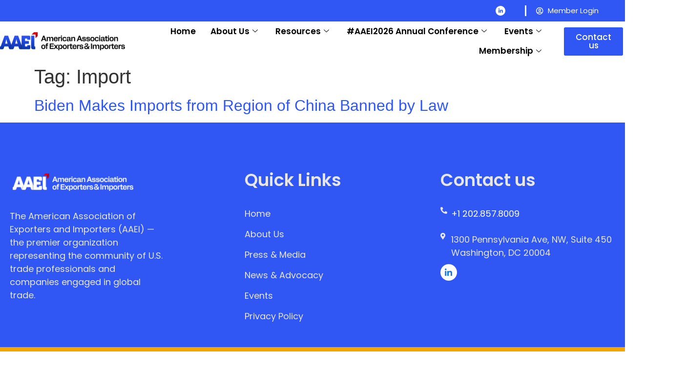

--- FILE ---
content_type: text/html; charset=UTF-8
request_url: https://aaei.org/tag/import/
body_size: 15289
content:
<!doctype html>
<html lang="en-US">
<head>
	<meta charset="UTF-8">
	<meta name="viewport" content="width=device-width, initial-scale=1">
	<link rel="profile" href="https://gmpg.org/xfn/11">
	<title>Import &#8211; AAEI</title>
<meta name='robots' content='max-image-preview:large' />
<link rel='dns-prefetch' href='//www.googletagmanager.com' />
<link rel='dns-prefetch' href='//stats.wp.com' />
<link rel="alternate" type="application/rss+xml" title="AAEI &raquo; Feed" href="https://aaei.org/feed/" />
<link rel="alternate" type="application/rss+xml" title="AAEI &raquo; Comments Feed" href="https://aaei.org/comments/feed/" />
<link rel="alternate" type="application/rss+xml" title="AAEI &raquo; Import Tag Feed" href="https://aaei.org/tag/import/feed/" />
<style id='wp-img-auto-sizes-contain-inline-css'>
img:is([sizes=auto i],[sizes^="auto," i]){contain-intrinsic-size:3000px 1500px}
/*# sourceURL=wp-img-auto-sizes-contain-inline-css */
</style>
<style id='wp-emoji-styles-inline-css'>

	img.wp-smiley, img.emoji {
		display: inline !important;
		border: none !important;
		box-shadow: none !important;
		height: 1em !important;
		width: 1em !important;
		margin: 0 0.07em !important;
		vertical-align: -0.1em !important;
		background: none !important;
		padding: 0 !important;
	}
/*# sourceURL=wp-emoji-styles-inline-css */
</style>
<link rel='stylesheet' id='wp-block-library-css' href='https://aaei.org/wp-includes/css/dist/block-library/style.min.css?ver=6.9' media='all' />
<link rel='stylesheet' id='wpzoom-social-icons-block-style-css' href='https://aaei.org/wp-content/plugins/social-icons-widget-by-wpzoom/block/dist/style-wpzoom-social-icons.css?ver=4.5.5' media='all' />
<link rel='stylesheet' id='mediaelement-css' href='https://aaei.org/wp-includes/js/mediaelement/mediaelementplayer-legacy.min.css?ver=4.2.17' media='all' />
<link rel='stylesheet' id='wp-mediaelement-css' href='https://aaei.org/wp-includes/js/mediaelement/wp-mediaelement.min.css?ver=6.9' media='all' />
<style id='jetpack-sharing-buttons-style-inline-css'>
.jetpack-sharing-buttons__services-list{display:flex;flex-direction:row;flex-wrap:wrap;gap:0;list-style-type:none;margin:5px;padding:0}.jetpack-sharing-buttons__services-list.has-small-icon-size{font-size:12px}.jetpack-sharing-buttons__services-list.has-normal-icon-size{font-size:16px}.jetpack-sharing-buttons__services-list.has-large-icon-size{font-size:24px}.jetpack-sharing-buttons__services-list.has-huge-icon-size{font-size:36px}@media print{.jetpack-sharing-buttons__services-list{display:none!important}}.editor-styles-wrapper .wp-block-jetpack-sharing-buttons{gap:0;padding-inline-start:0}ul.jetpack-sharing-buttons__services-list.has-background{padding:1.25em 2.375em}
/*# sourceURL=https://aaei.org/wp-content/plugins/jetpack/_inc/blocks/sharing-buttons/view.css */
</style>
<style id='global-styles-inline-css'>
:root{--wp--preset--aspect-ratio--square: 1;--wp--preset--aspect-ratio--4-3: 4/3;--wp--preset--aspect-ratio--3-4: 3/4;--wp--preset--aspect-ratio--3-2: 3/2;--wp--preset--aspect-ratio--2-3: 2/3;--wp--preset--aspect-ratio--16-9: 16/9;--wp--preset--aspect-ratio--9-16: 9/16;--wp--preset--color--black: #000000;--wp--preset--color--cyan-bluish-gray: #abb8c3;--wp--preset--color--white: #ffffff;--wp--preset--color--pale-pink: #f78da7;--wp--preset--color--vivid-red: #cf2e2e;--wp--preset--color--luminous-vivid-orange: #ff6900;--wp--preset--color--luminous-vivid-amber: #fcb900;--wp--preset--color--light-green-cyan: #7bdcb5;--wp--preset--color--vivid-green-cyan: #00d084;--wp--preset--color--pale-cyan-blue: #8ed1fc;--wp--preset--color--vivid-cyan-blue: #0693e3;--wp--preset--color--vivid-purple: #9b51e0;--wp--preset--gradient--vivid-cyan-blue-to-vivid-purple: linear-gradient(135deg,rgb(6,147,227) 0%,rgb(155,81,224) 100%);--wp--preset--gradient--light-green-cyan-to-vivid-green-cyan: linear-gradient(135deg,rgb(122,220,180) 0%,rgb(0,208,130) 100%);--wp--preset--gradient--luminous-vivid-amber-to-luminous-vivid-orange: linear-gradient(135deg,rgb(252,185,0) 0%,rgb(255,105,0) 100%);--wp--preset--gradient--luminous-vivid-orange-to-vivid-red: linear-gradient(135deg,rgb(255,105,0) 0%,rgb(207,46,46) 100%);--wp--preset--gradient--very-light-gray-to-cyan-bluish-gray: linear-gradient(135deg,rgb(238,238,238) 0%,rgb(169,184,195) 100%);--wp--preset--gradient--cool-to-warm-spectrum: linear-gradient(135deg,rgb(74,234,220) 0%,rgb(151,120,209) 20%,rgb(207,42,186) 40%,rgb(238,44,130) 60%,rgb(251,105,98) 80%,rgb(254,248,76) 100%);--wp--preset--gradient--blush-light-purple: linear-gradient(135deg,rgb(255,206,236) 0%,rgb(152,150,240) 100%);--wp--preset--gradient--blush-bordeaux: linear-gradient(135deg,rgb(254,205,165) 0%,rgb(254,45,45) 50%,rgb(107,0,62) 100%);--wp--preset--gradient--luminous-dusk: linear-gradient(135deg,rgb(255,203,112) 0%,rgb(199,81,192) 50%,rgb(65,88,208) 100%);--wp--preset--gradient--pale-ocean: linear-gradient(135deg,rgb(255,245,203) 0%,rgb(182,227,212) 50%,rgb(51,167,181) 100%);--wp--preset--gradient--electric-grass: linear-gradient(135deg,rgb(202,248,128) 0%,rgb(113,206,126) 100%);--wp--preset--gradient--midnight: linear-gradient(135deg,rgb(2,3,129) 0%,rgb(40,116,252) 100%);--wp--preset--font-size--small: 13px;--wp--preset--font-size--medium: 20px;--wp--preset--font-size--large: 36px;--wp--preset--font-size--x-large: 42px;--wp--preset--spacing--20: 0.44rem;--wp--preset--spacing--30: 0.67rem;--wp--preset--spacing--40: 1rem;--wp--preset--spacing--50: 1.5rem;--wp--preset--spacing--60: 2.25rem;--wp--preset--spacing--70: 3.38rem;--wp--preset--spacing--80: 5.06rem;--wp--preset--shadow--natural: 6px 6px 9px rgba(0, 0, 0, 0.2);--wp--preset--shadow--deep: 12px 12px 50px rgba(0, 0, 0, 0.4);--wp--preset--shadow--sharp: 6px 6px 0px rgba(0, 0, 0, 0.2);--wp--preset--shadow--outlined: 6px 6px 0px -3px rgb(255, 255, 255), 6px 6px rgb(0, 0, 0);--wp--preset--shadow--crisp: 6px 6px 0px rgb(0, 0, 0);}:root { --wp--style--global--content-size: 800px;--wp--style--global--wide-size: 1200px; }:where(body) { margin: 0; }.wp-site-blocks > .alignleft { float: left; margin-right: 2em; }.wp-site-blocks > .alignright { float: right; margin-left: 2em; }.wp-site-blocks > .aligncenter { justify-content: center; margin-left: auto; margin-right: auto; }:where(.wp-site-blocks) > * { margin-block-start: 24px; margin-block-end: 0; }:where(.wp-site-blocks) > :first-child { margin-block-start: 0; }:where(.wp-site-blocks) > :last-child { margin-block-end: 0; }:root { --wp--style--block-gap: 24px; }:root :where(.is-layout-flow) > :first-child{margin-block-start: 0;}:root :where(.is-layout-flow) > :last-child{margin-block-end: 0;}:root :where(.is-layout-flow) > *{margin-block-start: 24px;margin-block-end: 0;}:root :where(.is-layout-constrained) > :first-child{margin-block-start: 0;}:root :where(.is-layout-constrained) > :last-child{margin-block-end: 0;}:root :where(.is-layout-constrained) > *{margin-block-start: 24px;margin-block-end: 0;}:root :where(.is-layout-flex){gap: 24px;}:root :where(.is-layout-grid){gap: 24px;}.is-layout-flow > .alignleft{float: left;margin-inline-start: 0;margin-inline-end: 2em;}.is-layout-flow > .alignright{float: right;margin-inline-start: 2em;margin-inline-end: 0;}.is-layout-flow > .aligncenter{margin-left: auto !important;margin-right: auto !important;}.is-layout-constrained > .alignleft{float: left;margin-inline-start: 0;margin-inline-end: 2em;}.is-layout-constrained > .alignright{float: right;margin-inline-start: 2em;margin-inline-end: 0;}.is-layout-constrained > .aligncenter{margin-left: auto !important;margin-right: auto !important;}.is-layout-constrained > :where(:not(.alignleft):not(.alignright):not(.alignfull)){max-width: var(--wp--style--global--content-size);margin-left: auto !important;margin-right: auto !important;}.is-layout-constrained > .alignwide{max-width: var(--wp--style--global--wide-size);}body .is-layout-flex{display: flex;}.is-layout-flex{flex-wrap: wrap;align-items: center;}.is-layout-flex > :is(*, div){margin: 0;}body .is-layout-grid{display: grid;}.is-layout-grid > :is(*, div){margin: 0;}body{padding-top: 0px;padding-right: 0px;padding-bottom: 0px;padding-left: 0px;}a:where(:not(.wp-element-button)){text-decoration: underline;}:root :where(.wp-element-button, .wp-block-button__link){background-color: #32373c;border-width: 0;color: #fff;font-family: inherit;font-size: inherit;font-style: inherit;font-weight: inherit;letter-spacing: inherit;line-height: inherit;padding-top: calc(0.667em + 2px);padding-right: calc(1.333em + 2px);padding-bottom: calc(0.667em + 2px);padding-left: calc(1.333em + 2px);text-decoration: none;text-transform: inherit;}.has-black-color{color: var(--wp--preset--color--black) !important;}.has-cyan-bluish-gray-color{color: var(--wp--preset--color--cyan-bluish-gray) !important;}.has-white-color{color: var(--wp--preset--color--white) !important;}.has-pale-pink-color{color: var(--wp--preset--color--pale-pink) !important;}.has-vivid-red-color{color: var(--wp--preset--color--vivid-red) !important;}.has-luminous-vivid-orange-color{color: var(--wp--preset--color--luminous-vivid-orange) !important;}.has-luminous-vivid-amber-color{color: var(--wp--preset--color--luminous-vivid-amber) !important;}.has-light-green-cyan-color{color: var(--wp--preset--color--light-green-cyan) !important;}.has-vivid-green-cyan-color{color: var(--wp--preset--color--vivid-green-cyan) !important;}.has-pale-cyan-blue-color{color: var(--wp--preset--color--pale-cyan-blue) !important;}.has-vivid-cyan-blue-color{color: var(--wp--preset--color--vivid-cyan-blue) !important;}.has-vivid-purple-color{color: var(--wp--preset--color--vivid-purple) !important;}.has-black-background-color{background-color: var(--wp--preset--color--black) !important;}.has-cyan-bluish-gray-background-color{background-color: var(--wp--preset--color--cyan-bluish-gray) !important;}.has-white-background-color{background-color: var(--wp--preset--color--white) !important;}.has-pale-pink-background-color{background-color: var(--wp--preset--color--pale-pink) !important;}.has-vivid-red-background-color{background-color: var(--wp--preset--color--vivid-red) !important;}.has-luminous-vivid-orange-background-color{background-color: var(--wp--preset--color--luminous-vivid-orange) !important;}.has-luminous-vivid-amber-background-color{background-color: var(--wp--preset--color--luminous-vivid-amber) !important;}.has-light-green-cyan-background-color{background-color: var(--wp--preset--color--light-green-cyan) !important;}.has-vivid-green-cyan-background-color{background-color: var(--wp--preset--color--vivid-green-cyan) !important;}.has-pale-cyan-blue-background-color{background-color: var(--wp--preset--color--pale-cyan-blue) !important;}.has-vivid-cyan-blue-background-color{background-color: var(--wp--preset--color--vivid-cyan-blue) !important;}.has-vivid-purple-background-color{background-color: var(--wp--preset--color--vivid-purple) !important;}.has-black-border-color{border-color: var(--wp--preset--color--black) !important;}.has-cyan-bluish-gray-border-color{border-color: var(--wp--preset--color--cyan-bluish-gray) !important;}.has-white-border-color{border-color: var(--wp--preset--color--white) !important;}.has-pale-pink-border-color{border-color: var(--wp--preset--color--pale-pink) !important;}.has-vivid-red-border-color{border-color: var(--wp--preset--color--vivid-red) !important;}.has-luminous-vivid-orange-border-color{border-color: var(--wp--preset--color--luminous-vivid-orange) !important;}.has-luminous-vivid-amber-border-color{border-color: var(--wp--preset--color--luminous-vivid-amber) !important;}.has-light-green-cyan-border-color{border-color: var(--wp--preset--color--light-green-cyan) !important;}.has-vivid-green-cyan-border-color{border-color: var(--wp--preset--color--vivid-green-cyan) !important;}.has-pale-cyan-blue-border-color{border-color: var(--wp--preset--color--pale-cyan-blue) !important;}.has-vivid-cyan-blue-border-color{border-color: var(--wp--preset--color--vivid-cyan-blue) !important;}.has-vivid-purple-border-color{border-color: var(--wp--preset--color--vivid-purple) !important;}.has-vivid-cyan-blue-to-vivid-purple-gradient-background{background: var(--wp--preset--gradient--vivid-cyan-blue-to-vivid-purple) !important;}.has-light-green-cyan-to-vivid-green-cyan-gradient-background{background: var(--wp--preset--gradient--light-green-cyan-to-vivid-green-cyan) !important;}.has-luminous-vivid-amber-to-luminous-vivid-orange-gradient-background{background: var(--wp--preset--gradient--luminous-vivid-amber-to-luminous-vivid-orange) !important;}.has-luminous-vivid-orange-to-vivid-red-gradient-background{background: var(--wp--preset--gradient--luminous-vivid-orange-to-vivid-red) !important;}.has-very-light-gray-to-cyan-bluish-gray-gradient-background{background: var(--wp--preset--gradient--very-light-gray-to-cyan-bluish-gray) !important;}.has-cool-to-warm-spectrum-gradient-background{background: var(--wp--preset--gradient--cool-to-warm-spectrum) !important;}.has-blush-light-purple-gradient-background{background: var(--wp--preset--gradient--blush-light-purple) !important;}.has-blush-bordeaux-gradient-background{background: var(--wp--preset--gradient--blush-bordeaux) !important;}.has-luminous-dusk-gradient-background{background: var(--wp--preset--gradient--luminous-dusk) !important;}.has-pale-ocean-gradient-background{background: var(--wp--preset--gradient--pale-ocean) !important;}.has-electric-grass-gradient-background{background: var(--wp--preset--gradient--electric-grass) !important;}.has-midnight-gradient-background{background: var(--wp--preset--gradient--midnight) !important;}.has-small-font-size{font-size: var(--wp--preset--font-size--small) !important;}.has-medium-font-size{font-size: var(--wp--preset--font-size--medium) !important;}.has-large-font-size{font-size: var(--wp--preset--font-size--large) !important;}.has-x-large-font-size{font-size: var(--wp--preset--font-size--x-large) !important;}
:root :where(.wp-block-pullquote){font-size: 1.5em;line-height: 1.6;}
/*# sourceURL=global-styles-inline-css */
</style>
<link rel='stylesheet' id='pic-postslider-font-css' href='https://aaei.org/wp-content/plugins/post-slider-free/public/css/font-awesome.css?ver=6.9' media='all' />
<link rel='stylesheet' id='pic-postslider-owls-theme-css' href='https://aaei.org/wp-content/plugins/post-slider-free/public/css/owl.carousel.min.css?ver=6.9' media='all' />
<link rel='stylesheet' id='pic-postslider-public-css-css' href='https://aaei.org/wp-content/plugins/post-slider-free/public/css/post-slider-free-public.css?ver=6.9' media='all' />
<link rel='stylesheet' id='rt-fontawsome-css' href='https://aaei.org/wp-content/plugins/the-post-grid/assets/vendor/font-awesome/css/font-awesome.min.css?ver=7.8.8' media='all' />
<link rel='stylesheet' id='rt-tpg-css' href='https://aaei.org/wp-content/plugins/the-post-grid/assets/css/thepostgrid.min.css?ver=7.8.8' media='all' />
<link rel='stylesheet' id='hello-elementor-css' href='https://aaei.org/wp-content/themes/hello-elementor/assets/css/reset.css?ver=3.4.6' media='all' />
<link rel='stylesheet' id='hello-elementor-theme-style-css' href='https://aaei.org/wp-content/themes/hello-elementor/assets/css/theme.css?ver=3.4.6' media='all' />
<link rel='stylesheet' id='hello-elementor-header-footer-css' href='https://aaei.org/wp-content/themes/hello-elementor/assets/css/header-footer.css?ver=3.4.6' media='all' />
<link rel='stylesheet' id='elementor-frontend-css' href='https://aaei.org/wp-content/plugins/elementor/assets/css/frontend.min.css?ver=3.34.4' media='all' />
<link rel='stylesheet' id='elementor-post-27-css' href='https://aaei.org/wp-content/uploads/elementor/css/post-27.css?ver=1769801377' media='all' />
<link rel='stylesheet' id='elementor-icons-css' href='https://aaei.org/wp-content/plugins/elementor/assets/lib/eicons/css/elementor-icons.min.css?ver=5.46.0' media='all' />
<link rel='stylesheet' id='elementor-pro-css' href='https://aaei.org/wp-content/plugins/elementor-pro/assets/css/frontend.min.css?ver=3.18.1' media='all' />
<link rel='stylesheet' id='elementor-post-23-css' href='https://aaei.org/wp-content/uploads/elementor/css/post-23.css?ver=1769801377' media='all' />
<link rel='stylesheet' id='elementor-post-103-css' href='https://aaei.org/wp-content/uploads/elementor/css/post-103.css?ver=1769801377' media='all' />
<link rel='stylesheet' id='elementskit-parallax-style-css' href='https://aaei.org/wp-content/plugins/elementskit/modules/parallax/assets/css/style.css?ver=3.2.1' media='all' />
<link rel='stylesheet' id='wpzoom-social-icons-socicon-css' href='https://aaei.org/wp-content/plugins/social-icons-widget-by-wpzoom/assets/css/wpzoom-socicon.css?ver=1769545419' media='all' />
<link rel='stylesheet' id='wpzoom-social-icons-genericons-css' href='https://aaei.org/wp-content/plugins/social-icons-widget-by-wpzoom/assets/css/genericons.css?ver=1769545419' media='all' />
<link rel='stylesheet' id='wpzoom-social-icons-academicons-css' href='https://aaei.org/wp-content/plugins/social-icons-widget-by-wpzoom/assets/css/academicons.min.css?ver=1769545419' media='all' />
<link rel='stylesheet' id='wpzoom-social-icons-font-awesome-3-css' href='https://aaei.org/wp-content/plugins/social-icons-widget-by-wpzoom/assets/css/font-awesome-3.min.css?ver=1769545419' media='all' />
<link rel='stylesheet' id='dashicons-css' href='https://aaei.org/wp-includes/css/dashicons.min.css?ver=6.9' media='all' />
<link rel='stylesheet' id='wpzoom-social-icons-styles-css' href='https://aaei.org/wp-content/plugins/social-icons-widget-by-wpzoom/assets/css/wpzoom-social-icons-styles.css?ver=1769545419' media='all' />
<link rel='stylesheet' id='ekit-widget-styles-css' href='https://aaei.org/wp-content/plugins/elementskit-lite/widgets/init/assets/css/widget-styles.css?ver=3.7.8' media='all' />
<link rel='stylesheet' id='ekit-widget-styles-pro-css' href='https://aaei.org/wp-content/plugins/elementskit/widgets/init/assets/css/widget-styles-pro.css?ver=3.2.1' media='all' />
<link rel='stylesheet' id='ekit-responsive-css' href='https://aaei.org/wp-content/plugins/elementskit-lite/widgets/init/assets/css/responsive.css?ver=3.7.8' media='all' />
<link rel='stylesheet' id='eael-general-css' href='https://aaei.org/wp-content/plugins/essential-addons-for-elementor-lite/assets/front-end/css/view/general.min.css?ver=6.5.9' media='all' />
<link rel='preload' as='font'  id='wpzoom-social-icons-font-academicons-woff2-css' href='https://aaei.org/wp-content/plugins/social-icons-widget-by-wpzoom/assets/font/academicons.woff2?v=1.9.2' type='font/woff2' crossorigin />
<link rel='preload' as='font'  id='wpzoom-social-icons-font-fontawesome-3-woff2-css' href='https://aaei.org/wp-content/plugins/social-icons-widget-by-wpzoom/assets/font/fontawesome-webfont.woff2?v=4.7.0' type='font/woff2' crossorigin />
<link rel='preload' as='font'  id='wpzoom-social-icons-font-genericons-woff-css' href='https://aaei.org/wp-content/plugins/social-icons-widget-by-wpzoom/assets/font/Genericons.woff' type='font/woff' crossorigin />
<link rel='preload' as='font'  id='wpzoom-social-icons-font-socicon-woff2-css' href='https://aaei.org/wp-content/plugins/social-icons-widget-by-wpzoom/assets/font/socicon.woff2?v=4.5.5' type='font/woff2' crossorigin />
<link rel='stylesheet' id='ekit-particles-css' href='https://aaei.org/wp-content/plugins/elementskit/modules/particles/assets/css/particles.css?ver=3.2.1' media='all' />
<link rel='stylesheet' id='elementor-gf-local-poppins-css' href='https://aaei.org/wp-content/uploads/elementor/google-fonts/css/poppins.css?ver=1742917679' media='all' />
<link rel='stylesheet' id='elementor-icons-shared-0-css' href='https://aaei.org/wp-content/plugins/elementor/assets/lib/font-awesome/css/fontawesome.min.css?ver=5.15.3' media='all' />
<link rel='stylesheet' id='elementor-icons-fa-brands-css' href='https://aaei.org/wp-content/plugins/elementor/assets/lib/font-awesome/css/brands.min.css?ver=5.15.3' media='all' />
<link rel='stylesheet' id='elementor-icons-fa-regular-css' href='https://aaei.org/wp-content/plugins/elementor/assets/lib/font-awesome/css/regular.min.css?ver=5.15.3' media='all' />
<link rel='stylesheet' id='elementor-icons-fa-solid-css' href='https://aaei.org/wp-content/plugins/elementor/assets/lib/font-awesome/css/solid.min.css?ver=5.15.3' media='all' />
<script src="https://aaei.org/wp-includes/js/jquery/jquery.min.js?ver=3.7.1" id="jquery-core-js"></script>
<script src="https://aaei.org/wp-includes/js/jquery/jquery-migrate.min.js?ver=3.4.1" id="jquery-migrate-js"></script>
<script src="https://aaei.org/wp-content/plugins/post-slider-free/public/js/owl.carousel.js?ver=1.9.0" id="pic-postslider-owl-js"></script>
<script src="https://aaei.org/wp-content/plugins/post-slider-free/public/js/post-slider-free-public.js?ver=1.0.0" id="pic-postslider-public-js-js"></script>
<script src="https://aaei.org/wp-content/plugins/elementskit/modules/parallax/assets/js/jarallax.js?ver=3.2.1" id="jarallax-js"></script>

<!-- Google tag (gtag.js) snippet added by Site Kit -->
<!-- Google Analytics snippet added by Site Kit -->
<script src="https://www.googletagmanager.com/gtag/js?id=GT-PBZF2G3B" id="google_gtagjs-js" async></script>
<script id="google_gtagjs-js-after">
window.dataLayer = window.dataLayer || [];function gtag(){dataLayer.push(arguments);}
gtag("set","linker",{"domains":["aaei.org"]});
gtag("js", new Date());
gtag("set", "developer_id.dZTNiMT", true);
gtag("config", "GT-PBZF2G3B");
 window._googlesitekit = window._googlesitekit || {}; window._googlesitekit.throttledEvents = []; window._googlesitekit.gtagEvent = (name, data) => { var key = JSON.stringify( { name, data } ); if ( !! window._googlesitekit.throttledEvents[ key ] ) { return; } window._googlesitekit.throttledEvents[ key ] = true; setTimeout( () => { delete window._googlesitekit.throttledEvents[ key ]; }, 5 ); gtag( "event", name, { ...data, event_source: "site-kit" } ); }; 
//# sourceURL=google_gtagjs-js-after
</script>
<link rel="https://api.w.org/" href="https://aaei.org/wp-json/" /><link rel="alternate" title="JSON" type="application/json" href="https://aaei.org/wp-json/wp/v2/tags/34" /><link rel="EditURI" type="application/rsd+xml" title="RSD" href="https://aaei.org/xmlrpc.php?rsd" />
<meta name="generator" content="WordPress 6.9" />
<script type='text/javascript' data-cfasync='false'>var _mmunch = {'front': false, 'page': false, 'post': false, 'category': false, 'author': false, 'search': false, 'attachment': false, 'tag': false};_mmunch['tag'] = true;</script><script data-cfasync="false" src="//a.mailmunch.co/app/v1/site.js" id="mailmunch-script" data-plugin="cc_mm" data-mailmunch-site-id="1090510" async></script><meta name="generator" content="Site Kit by Google 1.171.0" />        <style>
            :root {
                --tpg-primary-color: #0d6efd;
                --tpg-secondary-color: #0654c4;
                --tpg-primary-light: #c4d0ff
            }

                    </style>
			<style>img#wpstats{display:none}</style>
		<meta name="generator" content="Elementor 3.34.4; features: additional_custom_breakpoints; settings: css_print_method-external, google_font-enabled, font_display-swap">

			<script type="text/javascript">
				var elementskit_module_parallax_url = "https://aaei.org/wp-content/plugins/elementskit/modules/parallax/"
			</script>
					<style>
				.e-con.e-parent:nth-of-type(n+4):not(.e-lazyloaded):not(.e-no-lazyload),
				.e-con.e-parent:nth-of-type(n+4):not(.e-lazyloaded):not(.e-no-lazyload) * {
					background-image: none !important;
				}
				@media screen and (max-height: 1024px) {
					.e-con.e-parent:nth-of-type(n+3):not(.e-lazyloaded):not(.e-no-lazyload),
					.e-con.e-parent:nth-of-type(n+3):not(.e-lazyloaded):not(.e-no-lazyload) * {
						background-image: none !important;
					}
				}
				@media screen and (max-height: 640px) {
					.e-con.e-parent:nth-of-type(n+2):not(.e-lazyloaded):not(.e-no-lazyload),
					.e-con.e-parent:nth-of-type(n+2):not(.e-lazyloaded):not(.e-no-lazyload) * {
						background-image: none !important;
					}
				}
			</style>
			<link rel="icon" href="https://aaei.org/wp-content/uploads/2023/12/AAEI-Horizontal-Logo-Final-CMYK-Fav-Icon.png" sizes="32x32" />
<link rel="icon" href="https://aaei.org/wp-content/uploads/2023/12/AAEI-Horizontal-Logo-Final-CMYK-Fav-Icon.png" sizes="192x192" />
<link rel="apple-touch-icon" href="https://aaei.org/wp-content/uploads/2023/12/AAEI-Horizontal-Logo-Final-CMYK-Fav-Icon.png" />
<meta name="msapplication-TileImage" content="https://aaei.org/wp-content/uploads/2023/12/AAEI-Horizontal-Logo-Final-CMYK-Fav-Icon.png" />
		<style id="wp-custom-css">
			
.elementskit-post-body {
    background: #da000000 !important;
    box-shadow: none !important;
    border-bottom: 2px solid #D0D0D0;
}.emvol {
    position: absolute;
    left: 19%;
    top: 57px;
}.rightform .elementor-element-populated {
    padding-top: 47px !important;
}
.clipsection {clip-path: polygon(0 0, 100% 0, 80% 100%, 0 100%);}
.testi .ekit-wid-con .elementskit-single-testimonial-slider{
	background-color: none !important;
    position: relative;
    -webkit-transition: all .4s ease;
    transition: all .4s ease;
    z-index: 1;
    box-shadow: none !important;
    background-image: url("https://aaei.org/wp-content/uploads/2023/06/Group_380.png");
    background-repeat: no-repeat;
    background-size: contain;
	    height: 410px;
}
.ekit-wid-con .elementskit-post-image-card {
  -webkit-transition: all .4s ease;
    transition: all .4s ease;
    background-color: #fff;
    border-radius: 10px;
    background: none !important;
    -webkit-box-shadow:none !important;
     box-shadow:none !important;
	border-bottom: 1.40807px solid #D0D0D0;
}
.elementskit-post-body {
    padding-left: 0px !important;
}.rightform{
	overflow:hidden !important;
}
.position {
	position:relative;
    padding-left: 102px!Important;
}
.position button.elementor-button.elementor-size-md {
    position: absolute;
    bottom: 16px !important;
    right: 35px!important;
}
.position input#form-field-email {
    padding-left: 80px;
}

.ourteam .ekit-wid-con .ekit_testimonial_style_6 .elementskit-single-testimonial-slider {
    padding: 30px;
	background:none !important;
    box-shadow: none;
}
.spotlight_blog .rt-img-holder.tpg-el-image-wrap.has-thumbnail {
    border: 1px solid #ccc;
    border-radius: 50%;
    width: 50%;
    height: 226px;
    margin: auto !important;
}
.formse 
 button.elementor-button.elementor-size-xs {
    display: none!Important;
}
.color-ch a {
    color: #f3a600;
}
.coler11 a {
    color: #1d7ce1;
}
@media (max-width:767px){
	
	.mainbox .rt-holder.tpg-post-holder {
    min-height: 525px !important;
} 
	.spot-height  .tpg-excerpt-inner {
    height: 240px !important;
}
	.testi .ekit-wid-con .elementskit-single-testimonial-slider {
  
    background-size: 100% 100% !important;
    height: auto;
}
.dialog-widget-content {
    box-shadow: 2px 8px 23px 3px rgba(0,0,0,0.2);

}

	.rightform .elementor-element-populated {
    padding-top: 10px !important;
}
	.clipsection {
    clip-path: polygon(0 0, 100% 0, 100% 100%, 0 100%);
}
	.spotlight_blog .rt-img-holder.tpg-el-image-wrap.has-thumbnail {
    margin: auto !important;
}
	.post_advca .eael-post-elements-readmore-btn {
		margin:15px auto 10px !important;
	}

.boxnone{
	display:none !important;
}
.tabsaa{
        padding-top:20px;
        margin: auto !important;
    }
.position {
    padding-left: 10px!Important;
}
.emvol {
	display:none;
}
.position input#form-field-email {
    padding-left: 20px;
	}
	.spot-height .tpg-excerpt-inner {
    height: 280px !important;
}
}
/* } br{
		display:none !important;
	} */
@media (min-width:768px) and (max-width:1023px){.freatrud {
		margin:10px !important;
	}
	.spot-height  .tpg-excerpt-inner {
    height: 280px !important;
}
	.spotlight_blog .rt-img-holder.tpg-el-image-wrap.has-thumbnail {	
		height:100px !important;
    margin: auto !important;
}
	.margin{
		margin: auto !important;
	}
	.mar {
		margin: auto !important;
	}
	.boxnone{
	display:none !important;
}.position button.elementor-button.elementor-size-md {
    right: -64px!important;
}.emvol {
	display:block !important;
    position: absolute;
    left: 4%;
    top: 37px;
}
	.elementor-widget-container br{
		display:none !important;
	}
	.position button.elementor-button.elementor-size-md {
    right: -52px!important;
}.testi .ekit-wid-con .elementskit-single-testimonial-slider {
  
    background-size: 100% 100% !important;
    height: auto;
} .position {   
    padding-left: 10px!Important;
}.rightform .elementor-element-populated {
    padding-top: 0px !important;
}
    .mainsec {
        margin:7px 10px !important;
        padding:0px !important;
    }
.tabsaa{
        padding-top:20px;
        margin: auto !important;
}}



@media (min-width:1024px) and (max-width:1279px){ .position {   
    padding-left: 10px!Important;
}.rightform .elementor-element-populated {
    padding-top: 0px !important;
	}.box-align .img_zoom_out.rt-grid-item{
    margin: auto !important;
    padding-bottom: 30px;
}.bannerbg {
    padding: 125px 0px 125px 0px !important;
}
	.emvol {
    position: absolute;
    left: 4%;
    top: 37px;
}.mainbox .tpg-el-main-wrapper .rt-content-loader [class*=rt-col] {
    margin-top: 0;
    min-height: 620px !important;
    padding-bottom: 30px;
}
	br {
		display:none !important;
	}
.spotlight_blog .tpg-el-main-wrapper .rt-content-loader [class*=rt-col] {
     margin-top: 0;
    width: 50%;
	position:relative;
	min-height:570px;
    padding-bottom: 30px;
}
		.spotlight_blog .rt-img-holder.tpg-el-image-wrap.has-thumbnail {
			width:33%  !important;
			height:150px;
    margin: auto !important;
}.spotlight_blog .rt-tpg-container .tpg-post-holder .rt-detail .read-more {
    position: absolute;
    bottom: 67px!important; 
    left: 164px!important;
}
	.freatrud {
		margin:10px !important;
	}
	.mar, .margin {
		margin: auto !important;
	}

	.elementor-widget-container br{
		display:none !important;
	}
	.responsive {
		width:100% !important;
	}
	.position button.elementor-button.elementor-size-md {
    right: -92px!important;
}.testi .ekit-wid-con .elementskit-single-testimonial-slider {
    background-size: 100% 100%;
    height: auto;
	} #maintabs{
		width:65% !important;
	}
    .mainsec {
			width:47% !important;
        margin:7px 6.2px !important;
        padding:0px !important;
    }.clipsection {
    clip-path: polygon(0 0, 100% 0, 100% 100%, 0 100%);
}
.tabsaa{
        padding-top:20px;
        margin: auto !important;
}}
@media (min-width:1280px) and (max-width:1365px){
	.boxheight .title {
		font-size: 19px !important;
	}.boxheight .infobox-content {
    height: 155px !important;
}
	.boxheight .infobox-content p{
		font-size: 14px !important;
	}
	.emvol {
    left: 22% !important;
    top: 42px!important;
}
	.position button.elementor-button.elementor-size-md {
    right: 37px!important;
}
	.rightform .elementor-element-populated {
    padding-top: 35px !important;
}.testi .ekit-wid-con .elementskit-single-testimonial-slider {
    background-size: 100% 100%;
    height: auto;
} 
	.tabsaa {
     padding-top: 0px !important; 
     margin: 0px !important; 
}
	.leftzext .elementor-widget-container {
    margin: 0px 0px 0px 0px;
    padding: 15px 54px 15px 49px !important;
}
}

@media (min-width:1366px) and (max-width:1440px){.boxheight .title {
		font-size: 19px !important;
	}.boxheight .infobox-content {
    height: 155px !important;
}
	.boxheight .infobox-content p{
		font-size: 14px !important;
		margin:0 10px !important;
	}
	.emvol {
    left: 21% !important;
    top: 42px !important;
}
	.rightform .elementor-element-populated {
    padding-top: 35px !important;
}.testi .ekit-wid-con .elementskit-single-testimonial-slider {
    background-size: 100% 100%;
    height: auto;
} .position button.elementor-button.elementor-size-md {
    right: 37px!important;
}
	.tabsaa {
     padding-top: 0px !important; 
     margin: 0px !important; 
}
	.leftzext .elementor-widget-container {
    margin: 0px 0px 0px 0px;
    padding: 15px 54px 15px 49px !important;
}
	.hedaer1 {
    padding: 0 25px !IMPORTANT;
}
	.mainbanner {
    padding: 150px 34px !IMPORTANT;
}
}
@media (min-width:1599px) and (max-width:1679px){
	.emvol {
    left: 18% !important;
    top: 56px !important;
	}}
@media (min-width:1680px) and (max-width:1920px){
	.emvol {
    left: 17% !important;
    top: 56px !important;
	}}
	@media (min-width:1920px) and (max-width:2200px){.emvol {
    left: 15% !important;
    top: 56px !important;
}
}


/* here css 24 nov  */
.spot-height  .tpg-excerpt-inner {
    height: 210px ;
}


	@media (min-width:320px) and (max-width:550px){
.elementor-popup-modal .dialog-message.dialog-lightbox-message { max-height:80vh; }

}

.elementor-popup-modal .dialog-message {
    width: 740px !important;
    max-width: 100vw;
    max-height: 85vh !important;
}
#elementor-popup-modal-15625, #elementor-popup-modal-2885,  
#elementor-popup-modal-2914,#elementor-popup-modal-2892,
#elementor-popup-modal-2906, #elementor-popup-modal-2910, #elementor-popup-modal-2888, #elementor-popup-modal-2920,#elementor-popup-modal-2925{
	background:#000000f5 !important;
}
body .elementor-835 .elementor-element.elementor-element-0432256 .rt-tpg-container .rt-el-content-wrapper {
    padding: 10px 0px 10px 0px !important;
}
a {
  color: #3056F4;
}		</style>
		</head>
<body class="archive tag tag-import tag-34 wp-embed-responsive wp-theme-hello-elementor rttpg rttpg-7.8.8 radius-frontend rttpg-body-wrap rttpg-flaticon hello-elementor-default elementor-default elementor-kit-27">



<a class="skip-link screen-reader-text" href="#content">Skip to content</a>

		<div data-elementor-type="header" data-elementor-id="23" class="elementor elementor-23 elementor-location-header" data-elementor-post-type="elementor_library">
					<div class="elementor-section-wrap">
								<section class="elementor-section elementor-top-section elementor-element elementor-element-ddad63c elementor-section-boxed elementor-section-height-default elementor-section-height-default" data-id="ddad63c" data-element_type="section" data-settings="{&quot;background_background&quot;:&quot;classic&quot;,&quot;ekit_has_onepagescroll_dot&quot;:&quot;yes&quot;}">
						<div class="elementor-container elementor-column-gap-default">
					<div class="elementor-column elementor-col-33 elementor-top-column elementor-element elementor-element-30dc3ba" data-id="30dc3ba" data-element_type="column">
			<div class="elementor-widget-wrap">
							</div>
		</div>
				<div class="elementor-column elementor-col-33 elementor-top-column elementor-element elementor-element-86e1b14" data-id="86e1b14" data-element_type="column">
			<div class="elementor-widget-wrap elementor-element-populated">
						<div class="elementor-element elementor-element-0f3e11e e-grid-align-right elementor-widget__width-inherit e-grid-align-mobile-left elementor-shape-rounded elementor-grid-0 elementor-widget elementor-widget-social-icons" data-id="0f3e11e" data-element_type="widget" data-settings="{&quot;ekit_we_effect_on&quot;:&quot;none&quot;}" data-widget_type="social-icons.default">
				<div class="elementor-widget-container">
							<div class="elementor-social-icons-wrapper elementor-grid">
							<span class="elementor-grid-item">
					<a class="elementor-icon elementor-social-icon elementor-social-icon-linkedin-in elementor-repeater-item-22ed449" href="https://www.linkedin.com/company/american-association-of-exporters-and-importers/people/" target="_blank">
						<span class="elementor-screen-only">Linkedin-in</span>
						<i aria-hidden="true" class="fab fa-linkedin-in"></i>					</a>
				</span>
					</div>
						</div>
				</div>
					</div>
		</div>
				<div class="elementor-column elementor-col-33 elementor-top-column elementor-element elementor-element-e8de072" data-id="e8de072" data-element_type="column">
			<div class="elementor-widget-wrap elementor-element-populated">
						<div class="elementor-element elementor-element-89aafad elementor-align-start elementor-tablet-align-start elementor-widget-tablet__width-inherit elementor-mobile-align-start elementor-icon-list--layout-traditional elementor-list-item-link-full_width elementor-widget elementor-widget-icon-list" data-id="89aafad" data-element_type="widget" data-settings="{&quot;ekit_we_effect_on&quot;:&quot;none&quot;}" data-widget_type="icon-list.default">
				<div class="elementor-widget-container">
							<ul class="elementor-icon-list-items">
							<li class="elementor-icon-list-item">
											<a href="https://americanassociationofexportersimportersaaei.growthzoneapp.com/MIC/login?ReturnUrl=%2fMIC%2fstatic%2fMyInfo%2fAccountContactRelatedContactListItem" target="_blank">

												<span class="elementor-icon-list-icon">
							<i aria-hidden="true" class="far fa-user-circle"></i>						</span>
										<span class="elementor-icon-list-text">Member Login</span>
											</a>
									</li>
						</ul>
						</div>
				</div>
					</div>
		</div>
					</div>
		</section>
				<section class="elementor-section elementor-top-section elementor-element elementor-element-c94f9b9 elementor-section-boxed elementor-section-height-default elementor-section-height-default" data-id="c94f9b9" data-element_type="section" data-settings="{&quot;background_background&quot;:&quot;classic&quot;,&quot;ekit_has_onepagescroll_dot&quot;:&quot;yes&quot;}">
						<div class="elementor-container elementor-column-gap-default">
					<div class="elementor-column elementor-col-100 elementor-top-column elementor-element elementor-element-cac6a03" data-id="cac6a03" data-element_type="column">
			<div class="elementor-widget-wrap elementor-element-populated">
						<section class="elementor-section elementor-inner-section elementor-element elementor-element-edcb81d hedaer1 elementor-section-boxed elementor-section-height-default elementor-section-height-default" data-id="edcb81d" data-element_type="section" data-settings="{&quot;background_background&quot;:&quot;classic&quot;,&quot;ekit_has_onepagescroll_dot&quot;:&quot;yes&quot;}">
						<div class="elementor-container elementor-column-gap-default">
					<div class="elementor-column elementor-col-33 elementor-inner-column elementor-element elementor-element-2dacfc1" data-id="2dacfc1" data-element_type="column">
			<div class="elementor-widget-wrap elementor-element-populated">
						<div class="elementor-element elementor-element-0763ed8 elementor-widget elementor-widget-image" data-id="0763ed8" data-element_type="widget" data-settings="{&quot;ekit_we_effect_on&quot;:&quot;none&quot;}" data-widget_type="image.default">
				<div class="elementor-widget-container">
																<a href="https://aaei.org">
							<img fetchpriority="high" width="800" height="116" src="https://aaei.org/wp-content/uploads/2023/06/AAEI-Horizontal-Logo-Final-RGB-2-1024x149.png" class="attachment-large size-large wp-image-16901" alt="" srcset="https://aaei.org/wp-content/uploads/2023/06/AAEI-Horizontal-Logo-Final-RGB-2-1024x149.png 1024w, https://aaei.org/wp-content/uploads/2023/06/AAEI-Horizontal-Logo-Final-RGB-2-300x44.png 300w, https://aaei.org/wp-content/uploads/2023/06/AAEI-Horizontal-Logo-Final-RGB-2-768x112.png 768w, https://aaei.org/wp-content/uploads/2023/06/AAEI-Horizontal-Logo-Final-RGB-2-1536x224.png 1536w, https://aaei.org/wp-content/uploads/2023/06/AAEI-Horizontal-Logo-Final-RGB-2-2048x299.png 2048w" sizes="(max-width: 800px) 100vw, 800px" />								</a>
															</div>
				</div>
					</div>
		</div>
				<div class="elementor-column elementor-col-33 elementor-inner-column elementor-element elementor-element-14e6fc0" data-id="14e6fc0" data-element_type="column">
			<div class="elementor-widget-wrap elementor-element-populated">
						<div class="elementor-element elementor-element-24e859b elementor-widget elementor-widget-ekit-nav-menu" data-id="24e859b" data-element_type="widget" data-settings="{&quot;ekit_we_effect_on&quot;:&quot;none&quot;}" data-widget_type="ekit-nav-menu.default">
				<div class="elementor-widget-container">
							<nav class="ekit-wid-con ekit_menu_responsive_tablet" 
			data-hamburger-icon="" 
			data-hamburger-icon-type="icon" 
			data-responsive-breakpoint="1024">
			            <button class="elementskit-menu-hamburger elementskit-menu-toggler"  type="button" aria-label="hamburger-icon">
                                    <span class="elementskit-menu-hamburger-icon"></span><span class="elementskit-menu-hamburger-icon"></span><span class="elementskit-menu-hamburger-icon"></span>
                            </button>
            <div id="ekit-megamenu-main-header" class="elementskit-menu-container elementskit-menu-offcanvas-elements elementskit-navbar-nav-default ekit-nav-menu-one-page-no ekit-nav-dropdown-hover"><ul id="menu-main-header" class="elementskit-navbar-nav elementskit-menu-po-right submenu-click-on-icon"><li id="menu-item-89" class="menu-item menu-item-type-post_type menu-item-object-page menu-item-home menu-item-89 nav-item elementskit-mobile-builder-content" data-vertical-menu=750px><a href="https://aaei.org/" class="ekit-menu-nav-link">Home</a></li>
<li id="menu-item-88" class="menu-item menu-item-type-post_type menu-item-object-page menu-item-has-children menu-item-88 nav-item elementskit-dropdown-has relative_position elementskit-dropdown-menu-default_width elementskit-mobile-builder-content" data-vertical-menu=750px><a href="https://aaei.org/about-us/" class="ekit-menu-nav-link ekit-menu-dropdown-toggle">About Us<i class="icon icon-down-arrow1 elementskit-submenu-indicator"></i></a>
<ul class="elementskit-dropdown elementskit-submenu-panel">
	<li id="menu-item-15603" class="menu-item menu-item-type-custom menu-item-object-custom menu-item-15603 nav-item elementskit-mobile-builder-content" data-vertical-menu=750px><a href="https://aaei.org/about-us/" class=" dropdown-item">About Us</a>	<li id="menu-item-834" class="menu-item menu-item-type-post_type menu-item-object-page menu-item-834 nav-item elementskit-mobile-builder-content" data-vertical-menu=750px><a href="https://aaei.org/vision-and-mission/" class=" dropdown-item">Vision and Mission</a>	<li id="menu-item-832" class="menu-item menu-item-type-post_type menu-item-object-page menu-item-832 nav-item elementskit-mobile-builder-content" data-vertical-menu=750px><a href="https://aaei.org/board-of-governors/" class=" dropdown-item">Board of Governors</a></ul>
</li>
<li id="menu-item-87" class="menu-item menu-item-type-post_type menu-item-object-page menu-item-has-children menu-item-87 nav-item elementskit-dropdown-has relative_position elementskit-dropdown-menu-default_width elementskit-mobile-builder-content" data-vertical-menu=750px><a href="https://aaei.org/news-advocacy/" class="ekit-menu-nav-link ekit-menu-dropdown-toggle">Resources<i class="icon icon-down-arrow1 elementskit-submenu-indicator"></i></a>
<ul class="elementskit-dropdown elementskit-submenu-panel">
	<li id="menu-item-23137" class="menu-item menu-item-type-post_type menu-item-object-page menu-item-23137 nav-item elementskit-mobile-builder-content" data-vertical-menu=750px><a href="https://aaei.org/tariff-actions-timeline-and-customs-service-messages/" class=" dropdown-item">Tariff Actions Timeline and Customs Service Messages</a>	<li id="menu-item-25670" class="menu-item menu-item-type-post_type menu-item-object-page menu-item-25670 nav-item elementskit-mobile-builder-content" data-vertical-menu=750px><a href="https://aaei.org/press-and-media/" class=" dropdown-item">Press and Media</a>	<li id="menu-item-25975" class="menu-item menu-item-type-post_type menu-item-object-page menu-item-25975 nav-item elementskit-mobile-builder-content" data-vertical-menu=750px><a href="https://aaei.org/industry-articles/" class=" dropdown-item">Industry Articles</a>	<li id="menu-item-843" class="menu-item menu-item-type-post_type menu-item-object-page menu-item-843 nav-item elementskit-mobile-builder-content" data-vertical-menu=750px><a href="https://aaei.org/news/" class=" dropdown-item">News</a></ul>
</li>
<li id="menu-item-21077" class="menu-item menu-item-type-post_type menu-item-object-page menu-item-has-children menu-item-21077 nav-item elementskit-dropdown-has relative_position elementskit-dropdown-menu-default_width elementskit-mobile-builder-content" data-vertical-menu=750px><a href="https://aaei.org/2026-annual-conference-trade-day/" class="ekit-menu-nav-link ekit-menu-dropdown-toggle">#AAEI2026 Annual Conference<i class="icon icon-down-arrow1 elementskit-submenu-indicator"></i></a>
<ul class="elementskit-dropdown elementskit-submenu-panel">
	<li id="menu-item-25165" class="menu-item menu-item-type-post_type menu-item-object-page menu-item-25165 nav-item elementskit-mobile-builder-content" data-vertical-menu=750px><a href="https://aaei.org/annual-conference/aaei2026-sponsorships/" class=" dropdown-item">#AAEI2026 Sponsorships</a></ul>
</li>
<li id="menu-item-2120" class="menu-item menu-item-type-post_type menu-item-object-page menu-item-has-children menu-item-2120 nav-item elementskit-dropdown-has relative_position elementskit-dropdown-menu-default_width elementskit-mobile-builder-content" data-vertical-menu=750px><a href="https://aaei.org/events/" class="ekit-menu-nav-link ekit-menu-dropdown-toggle">Events<i class="icon icon-down-arrow1 elementskit-submenu-indicator"></i></a>
<ul class="elementskit-dropdown elementskit-submenu-panel">
	<li id="menu-item-25349" class="menu-item menu-item-type-post_type menu-item-object-page menu-item-25349 nav-item elementskit-mobile-builder-content" data-vertical-menu=750px><a href="https://aaei.org/aaei-on-the-road/" class=" dropdown-item">AAEI On the Road</a>	<li id="menu-item-24699" class="menu-item menu-item-type-post_type menu-item-object-page menu-item-24699 nav-item elementskit-mobile-builder-content" data-vertical-menu=750px><a href="https://aaei.org/virtual-events/" class=" dropdown-item">Webinars</a>	<li id="menu-item-26297" class="menu-item menu-item-type-post_type menu-item-object-page menu-item-26297 nav-item elementskit-mobile-builder-content" data-vertical-menu=750px><a href="https://aaei.org/webinar-sponsorships/" class=" dropdown-item">Webinar Sponsorships</a>	<li id="menu-item-26553" class="menu-item menu-item-type-post_type menu-item-object-page menu-item-26553 nav-item elementskit-mobile-builder-content" data-vertical-menu=750px><a href="https://aaei.org/washington-policy-conference/" class=" dropdown-item">Washington Policy Conference</a></ul>
</li>
<li id="menu-item-85" class="menu-item menu-item-type-post_type menu-item-object-page menu-item-has-children menu-item-85 nav-item elementskit-dropdown-has relative_position elementskit-dropdown-menu-default_width elementskit-mobile-builder-content" data-vertical-menu=750px><a href="https://aaei.org/membership/" class="ekit-menu-nav-link ekit-menu-dropdown-toggle">Membership<i class="icon icon-down-arrow1 elementskit-submenu-indicator"></i></a>
<ul class="elementskit-dropdown elementskit-submenu-panel">
	<li id="menu-item-15862" class="menu-item menu-item-type-post_type menu-item-object-page menu-item-15862 nav-item elementskit-mobile-builder-content" data-vertical-menu=750px><a href="https://aaei.org/membership/" class=" dropdown-item">Membership</a>	<li id="menu-item-2015" class="menu-item menu-item-type-post_type menu-item-object-page menu-item-2015 nav-item elementskit-mobile-builder-content" data-vertical-menu=750px><a href="https://aaei.org/committees/" class=" dropdown-item">Committees</a>	<li id="menu-item-1900" class="menu-item menu-item-type-post_type menu-item-object-page menu-item-has-children menu-item-1900 nav-item elementskit-dropdown-has relative_position elementskit-dropdown-menu-default_width elementskit-mobile-builder-content" data-vertical-menu=750px><a href="https://aaei.org/advocacy/" class=" dropdown-item">Advocacy<i class="icon icon-down-arrow1 elementskit-submenu-indicator"></i></a>
	<ul class="elementskit-dropdown elementskit-submenu-panel">
		<li id="menu-item-26336" class="menu-item menu-item-type-post_type menu-item-object-page menu-item-26336 nav-item elementskit-mobile-builder-content" data-vertical-menu=750px><a href="https://aaei.org/advocacy/aaei-policy-priorities/" class=" dropdown-item">AAEI Policy Priorities</a>	</ul>
	<li id="menu-item-2191" class="menu-item menu-item-type-post_type menu-item-object-page menu-item-2191 nav-item elementskit-mobile-builder-content" data-vertical-menu=750px><a href="https://aaei.org/education/" class=" dropdown-item">Education</a></ul>
</li>
</ul><div class="elementskit-nav-identity-panel"><button class="elementskit-menu-close elementskit-menu-toggler" type="button">X</button></div></div>			
			<div class="elementskit-menu-overlay elementskit-menu-offcanvas-elements elementskit-menu-toggler ekit-nav-menu--overlay"></div>        </nav>
						</div>
				</div>
					</div>
		</div>
				<div class="elementor-column elementor-col-33 elementor-inner-column elementor-element elementor-element-36215a2" data-id="36215a2" data-element_type="column">
			<div class="elementor-widget-wrap elementor-element-populated">
						<div class="elementor-element elementor-element-45d8f72 elementor-mobile-align-center elementor-tablet-align-right elementor-widget elementor-widget-button" data-id="45d8f72" data-element_type="widget" data-settings="{&quot;ekit_we_effect_on&quot;:&quot;none&quot;}" data-widget_type="button.default">
				<div class="elementor-widget-container">
									<div class="elementor-button-wrapper">
					<a class="elementor-button elementor-button-link elementor-size-sm elementor-animation-pulse" href="https://aaei.org/contact-us/">
						<span class="elementor-button-content-wrapper">
									<span class="elementor-button-text">Contact us</span>
					</span>
					</a>
				</div>
								</div>
				</div>
					</div>
		</div>
					</div>
		</section>
					</div>
		</div>
					</div>
		</section>
							</div>
				</div>
		<main id="content" class="site-main">

			<div class="page-header">
			<h1 class="entry-title">Tag: <span>Import</span></h1>		</div>
	
	<div class="page-content">
					<article class="post">
				<h2 class="entry-title"><a href="https://aaei.org/biden-makes-imports-from-region-of-china-banned-by-law/">Biden Makes Imports from Region of China Banned by Law</a></h2><a href="https://aaei.org/biden-makes-imports-from-region-of-china-banned-by-law/"></a>			</article>
			</div>

	
</main>
		<div data-elementor-type="footer" data-elementor-id="103" class="elementor elementor-103 elementor-location-footer" data-elementor-post-type="elementor_library">
					<div class="elementor-section-wrap">
								<section class="elementor-section elementor-top-section elementor-element elementor-element-b1cc684 elementor-section-boxed elementor-section-height-default elementor-section-height-default" data-id="b1cc684" data-element_type="section" data-settings="{&quot;background_background&quot;:&quot;classic&quot;,&quot;ekit_has_onepagescroll_dot&quot;:&quot;yes&quot;}">
						<div class="elementor-container elementor-column-gap-default">
					<div class="elementor-column elementor-col-100 elementor-top-column elementor-element elementor-element-ba271b7" data-id="ba271b7" data-element_type="column">
			<div class="elementor-widget-wrap elementor-element-populated">
						<section class="elementor-section elementor-inner-section elementor-element elementor-element-0026641 elementor-section-boxed elementor-section-height-default elementor-section-height-default" data-id="0026641" data-element_type="section" data-settings="{&quot;background_background&quot;:&quot;classic&quot;,&quot;ekit_has_onepagescroll_dot&quot;:&quot;yes&quot;}">
						<div class="elementor-container elementor-column-gap-default">
					<div class="elementor-column elementor-col-25 elementor-inner-column elementor-element elementor-element-101d7f5" data-id="101d7f5" data-element_type="column">
			<div class="elementor-widget-wrap elementor-element-populated">
						<div class="elementor-element elementor-element-5a1633a elementor-widget elementor-widget-image" data-id="5a1633a" data-element_type="widget" data-settings="{&quot;ekit_we_effect_on&quot;:&quot;none&quot;}" data-widget_type="image.default">
				<div class="elementor-widget-container">
																<a href="https://aaei.org">
							<img width="800" height="116" src="https://aaei.org/wp-content/uploads/2023/06/AAEI-Horizontal-Logo-Final-White-RGB-1024x149.png" class="attachment-large size-large wp-image-16118" alt="" srcset="https://aaei.org/wp-content/uploads/2023/06/AAEI-Horizontal-Logo-Final-White-RGB-1024x149.png 1024w, https://aaei.org/wp-content/uploads/2023/06/AAEI-Horizontal-Logo-Final-White-RGB-300x44.png 300w, https://aaei.org/wp-content/uploads/2023/06/AAEI-Horizontal-Logo-Final-White-RGB-768x112.png 768w, https://aaei.org/wp-content/uploads/2023/06/AAEI-Horizontal-Logo-Final-White-RGB-1536x224.png 1536w, https://aaei.org/wp-content/uploads/2023/06/AAEI-Horizontal-Logo-Final-White-RGB-2048x299.png 2048w" sizes="(max-width: 800px) 100vw, 800px" />								</a>
															</div>
				</div>
				<div class="elementor-element elementor-element-0e37371 elementor-widget elementor-widget-text-editor" data-id="0e37371" data-element_type="widget" data-settings="{&quot;ekit_we_effect_on&quot;:&quot;none&quot;}" data-widget_type="text-editor.default">
				<div class="elementor-widget-container">
									The American Association of Exporters and Importers (AAEI) — the premier organization representing the community of U.S. trade professionals and companies engaged in global trade.  
								</div>
				</div>
					</div>
		</div>
				<div class="elementor-column elementor-col-25 elementor-inner-column elementor-element elementor-element-76bf092" data-id="76bf092" data-element_type="column">
			<div class="elementor-widget-wrap">
							</div>
		</div>
				<div class="elementor-column elementor-col-25 elementor-inner-column elementor-element elementor-element-edf265f" data-id="edf265f" data-element_type="column">
			<div class="elementor-widget-wrap elementor-element-populated">
						<div class="elementor-element elementor-element-6bb7a0a elementor-widget elementor-widget-heading" data-id="6bb7a0a" data-element_type="widget" data-settings="{&quot;ekit_we_effect_on&quot;:&quot;none&quot;}" data-widget_type="heading.default">
				<div class="elementor-widget-container">
					<h2 class="elementor-heading-title elementor-size-default">Quick Links
</h2>				</div>
				</div>
				<div class="elementor-element elementor-element-cb04910 elementor-icon-list--layout-traditional elementor-list-item-link-full_width elementor-widget elementor-widget-icon-list" data-id="cb04910" data-element_type="widget" data-settings="{&quot;ekit_we_effect_on&quot;:&quot;none&quot;}" data-widget_type="icon-list.default">
				<div class="elementor-widget-container">
							<ul class="elementor-icon-list-items">
							<li class="elementor-icon-list-item">
											<a href="https://aaei.org/">

											<span class="elementor-icon-list-text">Home</span>
											</a>
									</li>
								<li class="elementor-icon-list-item">
											<a href="https://aaei.org/about-us/">

											<span class="elementor-icon-list-text">About Us</span>
											</a>
									</li>
								<li class="elementor-icon-list-item">
											<a href="https://aaei.org/press-and-media/">

											<span class="elementor-icon-list-text">Press &amp; Media</span>
											</a>
									</li>
								<li class="elementor-icon-list-item">
											<a href="https://aaei.org/advocacy/">

											<span class="elementor-icon-list-text">News &amp; Advocacy</span>
											</a>
									</li>
								<li class="elementor-icon-list-item">
											<a href="https://aaei.org/events/">

											<span class="elementor-icon-list-text">Events</span>
											</a>
									</li>
								<li class="elementor-icon-list-item">
											<a href="https://aaei.org/aaei-privacy-policy/" target="_blank">

											<span class="elementor-icon-list-text">Privacy Policy</span>
											</a>
									</li>
						</ul>
						</div>
				</div>
					</div>
		</div>
				<div class="elementor-column elementor-col-25 elementor-inner-column elementor-element elementor-element-1640acb" data-id="1640acb" data-element_type="column">
			<div class="elementor-widget-wrap elementor-element-populated">
						<div class="elementor-element elementor-element-4409208 elementor-widget elementor-widget-heading" data-id="4409208" data-element_type="widget" data-settings="{&quot;ekit_we_effect_on&quot;:&quot;none&quot;}" data-widget_type="heading.default">
				<div class="elementor-widget-container">
					<h2 class="elementor-heading-title elementor-size-default">Contact us</h2>				</div>
				</div>
				<div class="elementor-element elementor-element-ac0fbb8 elementor-widget__width-initial elementor-icon-list--layout-traditional elementor-list-item-link-full_width elementor-widget elementor-widget-icon-list" data-id="ac0fbb8" data-element_type="widget" data-settings="{&quot;ekit_we_effect_on&quot;:&quot;none&quot;}" data-widget_type="icon-list.default">
				<div class="elementor-widget-container">
							<ul class="elementor-icon-list-items">
							<li class="elementor-icon-list-item">
											<span class="elementor-icon-list-icon">
							<i aria-hidden="true" class="fas fa-phone-alt"></i>						</span>
										<span class="elementor-icon-list-text"><p><a href="tel:+1 202.857.8009">+1 202.857.8009</a></p></span>
									</li>
								<li class="elementor-icon-list-item">
											<a href="https://maps.app.goo.gl/Ztvn42faSNyWnLzy6" target="_blank">

												<span class="elementor-icon-list-icon">
							<i aria-hidden="true" class="fas fa-map-marker-alt"></i>						</span>
										<span class="elementor-icon-list-text">1300 Pennsylvania Ave, NW, Suite 450 Washington, DC 20004</span>
											</a>
									</li>
						</ul>
						</div>
				</div>
				<div class="elementor-element elementor-element-904baa6 e-grid-align-left elementor-widget__width-inherit elementor-shape-rounded elementor-grid-0 elementor-widget elementor-widget-social-icons" data-id="904baa6" data-element_type="widget" data-settings="{&quot;ekit_we_effect_on&quot;:&quot;none&quot;}" data-widget_type="social-icons.default">
				<div class="elementor-widget-container">
							<div class="elementor-social-icons-wrapper elementor-grid">
							<span class="elementor-grid-item">
					<a class="elementor-icon elementor-social-icon elementor-social-icon-linkedin-in elementor-repeater-item-22ed449" href="https://www.linkedin.com/company/american-association-of-exporters-and-importers/people/" target="_blank">
						<span class="elementor-screen-only">Linkedin-in</span>
						<i aria-hidden="true" class="fab fa-linkedin-in"></i>					</a>
				</span>
					</div>
						</div>
				</div>
					</div>
		</div>
					</div>
		</section>
					</div>
		</div>
					</div>
		</section>
				<section class="elementor-section elementor-top-section elementor-element elementor-element-0e430d7 elementor-section-boxed elementor-section-height-default elementor-section-height-default" data-id="0e430d7" data-element_type="section" data-settings="{&quot;background_background&quot;:&quot;classic&quot;,&quot;ekit_has_onepagescroll_dot&quot;:&quot;yes&quot;}">
						<div class="elementor-container elementor-column-gap-default">
					<div class="elementor-column elementor-col-100 elementor-top-column elementor-element elementor-element-112ba9b" data-id="112ba9b" data-element_type="column">
			<div class="elementor-widget-wrap elementor-element-populated">
						<div class="elementor-element elementor-element-c512555 elementor-widget elementor-widget-text-editor" data-id="c512555" data-element_type="widget" data-settings="{&quot;ekit_we_effect_on&quot;:&quot;none&quot;}" data-widget_type="text-editor.default">
				<div class="elementor-widget-container">
									<p>Copyright 2026. The American Association of Exporters and Importers. All Rights Reserved.</p>								</div>
				</div>
					</div>
		</div>
					</div>
		</section>
							</div>
				</div>
		
<script type="speculationrules">
{"prefetch":[{"source":"document","where":{"and":[{"href_matches":"/*"},{"not":{"href_matches":["/wp-*.php","/wp-admin/*","/wp-content/uploads/*","/wp-content/*","/wp-content/plugins/*","/wp-content/themes/hello-elementor/*","/*\\?(.+)"]}},{"not":{"selector_matches":"a[rel~=\"nofollow\"]"}},{"not":{"selector_matches":".no-prefetch, .no-prefetch a"}}]},"eagerness":"conservative"}]}
</script>
			<script>
				const lazyloadRunObserver = () => {
					const lazyloadBackgrounds = document.querySelectorAll( `.e-con.e-parent:not(.e-lazyloaded)` );
					const lazyloadBackgroundObserver = new IntersectionObserver( ( entries ) => {
						entries.forEach( ( entry ) => {
							if ( entry.isIntersecting ) {
								let lazyloadBackground = entry.target;
								if( lazyloadBackground ) {
									lazyloadBackground.classList.add( 'e-lazyloaded' );
								}
								lazyloadBackgroundObserver.unobserve( entry.target );
							}
						});
					}, { rootMargin: '200px 0px 200px 0px' } );
					lazyloadBackgrounds.forEach( ( lazyloadBackground ) => {
						lazyloadBackgroundObserver.observe( lazyloadBackground );
					} );
				};
				const events = [
					'DOMContentLoaded',
					'elementor/lazyload/observe',
				];
				events.forEach( ( event ) => {
					document.addEventListener( event, lazyloadRunObserver );
				} );
			</script>
			<link rel='stylesheet' id='widget-social-icons-css' href='https://aaei.org/wp-content/plugins/elementor/assets/css/widget-social-icons.min.css?ver=3.34.4' media='all' />
<link rel='stylesheet' id='e-apple-webkit-css' href='https://aaei.org/wp-content/plugins/elementor/assets/css/conditionals/apple-webkit.min.css?ver=3.34.4' media='all' />
<link rel='stylesheet' id='widget-icon-list-css' href='https://aaei.org/wp-content/plugins/elementor/assets/css/widget-icon-list.min.css?ver=3.34.4' media='all' />
<link rel='stylesheet' id='e-animation-pulse-css' href='https://aaei.org/wp-content/plugins/elementor/assets/lib/animations/styles/e-animation-pulse.min.css?ver=3.34.4' media='all' />
<link rel='stylesheet' id='elementor-icons-ekiticons-css' href='https://aaei.org/wp-content/plugins/elementskit-lite/modules/elementskit-icon-pack/assets/css/ekiticons.css?ver=3.7.8' media='all' />
<link rel='stylesheet' id='elementskit-reset-button-for-pro-form-css-css' href='https://aaei.org/wp-content/plugins/elementskit/modules/pro-form-reset-button/assets/css/elementskit-reset-button.css?ver=3.2.1' media='all' />
<script src="https://aaei.org/wp-content/themes/hello-elementor/assets/js/hello-frontend.js?ver=3.4.6" id="hello-theme-frontend-js"></script>
<script src="https://aaei.org/wp-content/plugins/elementskit-lite/libs/framework/assets/js/frontend-script.js?ver=3.7.8" id="elementskit-framework-js-frontend-js"></script>
<script id="elementskit-framework-js-frontend-js-after">
		var elementskit = {
			resturl: 'https://aaei.org/wp-json/elementskit/v1/',
		}

		
//# sourceURL=elementskit-framework-js-frontend-js-after
</script>
<script src="https://aaei.org/wp-content/plugins/elementskit-lite/widgets/init/assets/js/widget-scripts.js?ver=3.7.8" id="ekit-widget-scripts-js"></script>
<script src="https://aaei.org/wp-content/plugins/elementskit/modules/parallax/assets/js/anime.js?ver=3.2.1" id="animejs-js"></script>
<script defer src="https://aaei.org/wp-content/plugins/elementskit/modules/parallax/assets/js/parallax-frontend-scripts.js?ver=3.2.1" id="elementskit-parallax-frontend-defer-js"></script>
<script src="https://aaei.org/wp-content/plugins/social-icons-widget-by-wpzoom/assets/js/social-icons-widget-frontend.js?ver=1769545419" id="zoom-social-icons-widget-frontend-js"></script>
<script id="eael-general-js-extra">
var localize = {"ajaxurl":"https://aaei.org/wp-admin/admin-ajax.php","nonce":"db020edebd","i18n":{"added":"Added ","compare":"Compare","loading":"Loading..."},"eael_translate_text":{"required_text":"is a required field","invalid_text":"Invalid","billing_text":"Billing","shipping_text":"Shipping","fg_mfp_counter_text":"of"},"page_permalink":"https://aaei.org/biden-makes-imports-from-region-of-china-banned-by-law/","cart_redirectition":"","cart_page_url":"","el_breakpoints":{"mobile":{"label":"Mobile Portrait","value":767,"default_value":767,"direction":"max","is_enabled":true},"mobile_extra":{"label":"Mobile Landscape","value":880,"default_value":880,"direction":"max","is_enabled":false},"tablet":{"label":"Tablet Portrait","value":1024,"default_value":1024,"direction":"max","is_enabled":true},"tablet_extra":{"label":"Tablet Landscape","value":1200,"default_value":1200,"direction":"max","is_enabled":false},"laptop":{"label":"Laptop","value":1366,"default_value":1366,"direction":"max","is_enabled":false},"widescreen":{"label":"Widescreen","value":2400,"default_value":2400,"direction":"min","is_enabled":false}}};
//# sourceURL=eael-general-js-extra
</script>
<script src="https://aaei.org/wp-content/plugins/essential-addons-for-elementor-lite/assets/front-end/js/view/general.min.js?ver=6.5.9" id="eael-general-js"></script>
<script src="https://aaei.org/wp-content/plugins/premium-addons-for-elementor/assets/frontend/min-js/elements-handler.min.js?ver=4.11.65" id="pa-elements-handler-js"></script>
<script id="jetpack-stats-js-before">
_stq = window._stq || [];
_stq.push([ "view", {"v":"ext","blog":"238128299","post":"0","tz":"0","srv":"aaei.org","arch_tag":"import","arch_results":"1","j":"1:15.4"} ]);
_stq.push([ "clickTrackerInit", "238128299", "0" ]);
//# sourceURL=jetpack-stats-js-before
</script>
<script src="https://stats.wp.com/e-202605.js" id="jetpack-stats-js" defer data-wp-strategy="defer"></script>
<script src="https://aaei.org/wp-content/plugins/elementskit/modules/particles/assets/js/particles.min.js?ver=3.2.1" id="particles-js"></script>
<script src="https://aaei.org/wp-content/plugins/elementor/assets/js/webpack.runtime.min.js?ver=3.34.4" id="elementor-webpack-runtime-js"></script>
<script src="https://aaei.org/wp-content/plugins/elementor/assets/js/frontend-modules.min.js?ver=3.34.4" id="elementor-frontend-modules-js"></script>
<script src="https://aaei.org/wp-includes/js/jquery/ui/core.min.js?ver=1.13.3" id="jquery-ui-core-js"></script>
<script id="elementor-frontend-js-extra">
var PremiumSettings = {"ajaxurl":"https://aaei.org/wp-admin/admin-ajax.php","nonce":"50bf88689f"};
var EAELImageMaskingConfig = {"svg_dir_url":"https://aaei.org/wp-content/plugins/essential-addons-for-elementor-lite/assets/front-end/img/image-masking/svg-shapes/"};
//# sourceURL=elementor-frontend-js-extra
</script>
<script id="elementor-frontend-js-before">
var elementorFrontendConfig = {"environmentMode":{"edit":false,"wpPreview":false,"isScriptDebug":false},"i18n":{"shareOnFacebook":"Share on Facebook","shareOnTwitter":"Share on Twitter","pinIt":"Pin it","download":"Download","downloadImage":"Download image","fullscreen":"Fullscreen","zoom":"Zoom","share":"Share","playVideo":"Play Video","previous":"Previous","next":"Next","close":"Close","a11yCarouselPrevSlideMessage":"Previous slide","a11yCarouselNextSlideMessage":"Next slide","a11yCarouselFirstSlideMessage":"This is the first slide","a11yCarouselLastSlideMessage":"This is the last slide","a11yCarouselPaginationBulletMessage":"Go to slide"},"is_rtl":false,"breakpoints":{"xs":0,"sm":480,"md":768,"lg":1025,"xl":1440,"xxl":1600},"responsive":{"breakpoints":{"mobile":{"label":"Mobile Portrait","value":767,"default_value":767,"direction":"max","is_enabled":true},"mobile_extra":{"label":"Mobile Landscape","value":880,"default_value":880,"direction":"max","is_enabled":false},"tablet":{"label":"Tablet Portrait","value":1024,"default_value":1024,"direction":"max","is_enabled":true},"tablet_extra":{"label":"Tablet Landscape","value":1200,"default_value":1200,"direction":"max","is_enabled":false},"laptop":{"label":"Laptop","value":1366,"default_value":1366,"direction":"max","is_enabled":false},"widescreen":{"label":"Widescreen","value":2400,"default_value":2400,"direction":"min","is_enabled":false}},"hasCustomBreakpoints":false},"version":"3.34.4","is_static":false,"experimentalFeatures":{"additional_custom_breakpoints":true,"theme_builder_v2":true,"hello-theme-header-footer":true,"home_screen":true,"global_classes_should_enforce_capabilities":true,"e_variables":true,"cloud-library":true,"e_opt_in_v4_page":true,"e_interactions":true,"e_editor_one":true,"import-export-customization":true,"page-transitions":true,"notes":true,"form-submissions":true,"e_scroll_snap":true},"urls":{"assets":"https:\/\/aaei.org\/wp-content\/plugins\/elementor\/assets\/","ajaxurl":"https:\/\/aaei.org\/wp-admin\/admin-ajax.php","uploadUrl":"https:\/\/aaei.org\/wp-content\/uploads"},"nonces":{"floatingButtonsClickTracking":"2805078cf0"},"swiperClass":"swiper","settings":{"editorPreferences":[]},"kit":{"active_breakpoints":["viewport_mobile","viewport_tablet"],"global_image_lightbox":"yes","lightbox_enable_counter":"yes","lightbox_enable_fullscreen":"yes","lightbox_enable_zoom":"yes","lightbox_enable_share":"yes","lightbox_title_src":"title","lightbox_description_src":"description","hello_header_logo_type":"title","hello_header_menu_layout":"horizontal","hello_footer_logo_type":"logo"},"post":{"id":0,"title":"Import &#8211; AAEI","excerpt":""}};
//# sourceURL=elementor-frontend-js-before
</script>
<script src="https://aaei.org/wp-content/plugins/elementor/assets/js/frontend.min.js?ver=3.34.4" id="elementor-frontend-js"></script>
<script src="https://aaei.org/wp-content/plugins/elementskit/modules/particles/assets/js/ekit-particles.js?ver=3.2.1" id="ekit-particles-js"></script>
<script src="https://aaei.org/wp-content/plugins/elementor-pro/assets/js/webpack-pro.runtime.min.js?ver=3.18.1" id="elementor-pro-webpack-runtime-js"></script>
<script src="https://aaei.org/wp-includes/js/dist/hooks.min.js?ver=dd5603f07f9220ed27f1" id="wp-hooks-js"></script>
<script src="https://aaei.org/wp-includes/js/dist/i18n.min.js?ver=c26c3dc7bed366793375" id="wp-i18n-js"></script>
<script id="wp-i18n-js-after">
wp.i18n.setLocaleData( { 'text direction\u0004ltr': [ 'ltr' ] } );
//# sourceURL=wp-i18n-js-after
</script>
<script id="elementor-pro-frontend-js-before">
var ElementorProFrontendConfig = {"ajaxurl":"https:\/\/aaei.org\/wp-admin\/admin-ajax.php","nonce":"db84116b26","urls":{"assets":"https:\/\/aaei.org\/wp-content\/plugins\/elementor-pro\/assets\/","rest":"https:\/\/aaei.org\/wp-json\/"},"shareButtonsNetworks":{"facebook":{"title":"Facebook","has_counter":true},"twitter":{"title":"Twitter"},"linkedin":{"title":"LinkedIn","has_counter":true},"pinterest":{"title":"Pinterest","has_counter":true},"reddit":{"title":"Reddit","has_counter":true},"vk":{"title":"VK","has_counter":true},"odnoklassniki":{"title":"OK","has_counter":true},"tumblr":{"title":"Tumblr"},"digg":{"title":"Digg"},"skype":{"title":"Skype"},"stumbleupon":{"title":"StumbleUpon","has_counter":true},"mix":{"title":"Mix"},"telegram":{"title":"Telegram"},"pocket":{"title":"Pocket","has_counter":true},"xing":{"title":"XING","has_counter":true},"whatsapp":{"title":"WhatsApp"},"email":{"title":"Email"},"print":{"title":"Print"}},"facebook_sdk":{"lang":"en_US","app_id":""},"lottie":{"defaultAnimationUrl":"https:\/\/aaei.org\/wp-content\/plugins\/elementor-pro\/modules\/lottie\/assets\/animations\/default.json"}};
//# sourceURL=elementor-pro-frontend-js-before
</script>
<script src="https://aaei.org/wp-content/plugins/elementor-pro/assets/js/frontend.min.js?ver=3.18.1" id="elementor-pro-frontend-js"></script>
<script src="https://aaei.org/wp-content/plugins/elementor-pro/assets/js/preloaded-elements-handlers.min.js?ver=3.18.1" id="pro-preloaded-elements-handlers-js"></script>
<script src="https://aaei.org/wp-content/plugins/elementskit-lite/widgets/init/assets/js/animate-circle.min.js?ver=3.7.8" id="animate-circle-js"></script>
<script id="elementskit-elementor-js-extra">
var ekit_config = {"ajaxurl":"https://aaei.org/wp-admin/admin-ajax.php","nonce":"d715fc15a9"};
//# sourceURL=elementskit-elementor-js-extra
</script>
<script src="https://aaei.org/wp-content/plugins/elementskit-lite/widgets/init/assets/js/elementor.js?ver=3.7.8" id="elementskit-elementor-js"></script>
<script src="https://aaei.org/wp-content/plugins/elementskit/widgets/init/assets/js/elementor.js?ver=3.2.1" id="elementskit-elementor-pro-js"></script>
<script defer src="https://aaei.org/wp-content/plugins/elementskit/modules/sticky-content/assets/js/elementskit-sticky-content.js?ver=3.2.1" id="elementskit-sticky-content-script-init-defer-js"></script>
<script src="https://aaei.org/wp-content/plugins/elementskit/modules/pro-form-reset-button/assets/js/elementskit-reset-button.js?ver=3.2.1" id="elementskit-reset-button-js"></script>
<script defer src="https://aaei.org/wp-content/plugins/elementskit/modules/parallax/assets/js/parallax-admin-scripts.js?ver=3.2.1" id="elementskit-parallax-admin-defer-js"></script>
<script id="wp-emoji-settings" type="application/json">
{"baseUrl":"https://s.w.org/images/core/emoji/17.0.2/72x72/","ext":".png","svgUrl":"https://s.w.org/images/core/emoji/17.0.2/svg/","svgExt":".svg","source":{"concatemoji":"https://aaei.org/wp-includes/js/wp-emoji-release.min.js?ver=6.9"}}
</script>
<script type="module">
/*! This file is auto-generated */
const a=JSON.parse(document.getElementById("wp-emoji-settings").textContent),o=(window._wpemojiSettings=a,"wpEmojiSettingsSupports"),s=["flag","emoji"];function i(e){try{var t={supportTests:e,timestamp:(new Date).valueOf()};sessionStorage.setItem(o,JSON.stringify(t))}catch(e){}}function c(e,t,n){e.clearRect(0,0,e.canvas.width,e.canvas.height),e.fillText(t,0,0);t=new Uint32Array(e.getImageData(0,0,e.canvas.width,e.canvas.height).data);e.clearRect(0,0,e.canvas.width,e.canvas.height),e.fillText(n,0,0);const a=new Uint32Array(e.getImageData(0,0,e.canvas.width,e.canvas.height).data);return t.every((e,t)=>e===a[t])}function p(e,t){e.clearRect(0,0,e.canvas.width,e.canvas.height),e.fillText(t,0,0);var n=e.getImageData(16,16,1,1);for(let e=0;e<n.data.length;e++)if(0!==n.data[e])return!1;return!0}function u(e,t,n,a){switch(t){case"flag":return n(e,"\ud83c\udff3\ufe0f\u200d\u26a7\ufe0f","\ud83c\udff3\ufe0f\u200b\u26a7\ufe0f")?!1:!n(e,"\ud83c\udde8\ud83c\uddf6","\ud83c\udde8\u200b\ud83c\uddf6")&&!n(e,"\ud83c\udff4\udb40\udc67\udb40\udc62\udb40\udc65\udb40\udc6e\udb40\udc67\udb40\udc7f","\ud83c\udff4\u200b\udb40\udc67\u200b\udb40\udc62\u200b\udb40\udc65\u200b\udb40\udc6e\u200b\udb40\udc67\u200b\udb40\udc7f");case"emoji":return!a(e,"\ud83e\u1fac8")}return!1}function f(e,t,n,a){let r;const o=(r="undefined"!=typeof WorkerGlobalScope&&self instanceof WorkerGlobalScope?new OffscreenCanvas(300,150):document.createElement("canvas")).getContext("2d",{willReadFrequently:!0}),s=(o.textBaseline="top",o.font="600 32px Arial",{});return e.forEach(e=>{s[e]=t(o,e,n,a)}),s}function r(e){var t=document.createElement("script");t.src=e,t.defer=!0,document.head.appendChild(t)}a.supports={everything:!0,everythingExceptFlag:!0},new Promise(t=>{let n=function(){try{var e=JSON.parse(sessionStorage.getItem(o));if("object"==typeof e&&"number"==typeof e.timestamp&&(new Date).valueOf()<e.timestamp+604800&&"object"==typeof e.supportTests)return e.supportTests}catch(e){}return null}();if(!n){if("undefined"!=typeof Worker&&"undefined"!=typeof OffscreenCanvas&&"undefined"!=typeof URL&&URL.createObjectURL&&"undefined"!=typeof Blob)try{var e="postMessage("+f.toString()+"("+[JSON.stringify(s),u.toString(),c.toString(),p.toString()].join(",")+"));",a=new Blob([e],{type:"text/javascript"});const r=new Worker(URL.createObjectURL(a),{name:"wpTestEmojiSupports"});return void(r.onmessage=e=>{i(n=e.data),r.terminate(),t(n)})}catch(e){}i(n=f(s,u,c,p))}t(n)}).then(e=>{for(const n in e)a.supports[n]=e[n],a.supports.everything=a.supports.everything&&a.supports[n],"flag"!==n&&(a.supports.everythingExceptFlag=a.supports.everythingExceptFlag&&a.supports[n]);var t;a.supports.everythingExceptFlag=a.supports.everythingExceptFlag&&!a.supports.flag,a.supports.everything||((t=a.source||{}).concatemoji?r(t.concatemoji):t.wpemoji&&t.twemoji&&(r(t.twemoji),r(t.wpemoji)))});
//# sourceURL=https://aaei.org/wp-includes/js/wp-emoji-loader.min.js
</script>
<script type="text/javascript">
_linkedin_partner_id = "6900978";
window._linkedin_data_partner_ids = window._linkedin_data_partner_ids || [];
window._linkedin_data_partner_ids.push(_linkedin_partner_id);
</script><script type="text/javascript">
(function(l) {
if (!l){window.lintrk = function(a,b){window.lintrk.q.push([a,b])};
window.lintrk.q=[]}
var s = document.getElementsByTagName("script")[0];
var b = document.createElement("script");
b.type = "text/javascript";b.async = true;
b.src = "https://snap.licdn.com/li.lms-analytics/insight.min.js";
s.parentNode.insertBefore(b, s);})(window.lintrk);
</script>
<noscript>
<img height="1" width="1" style="display:none;" alt="" src="https://px.ads.linkedin.com/collect/?pid=6900978&fmt=gif" />
</noscript>
<!-- start Simple Custom CSS and JS -->
<script>
/* Add your CSS code here.

For example:
.example {
    color: red;
}

For brushing up on your CSS knowledge, check out http://www.w3schools.com/css/css_syntax.asp

End of comment */ 

</script>
<!-- end Simple Custom CSS and JS -->

</body>
</html>


--- FILE ---
content_type: text/css
request_url: https://aaei.org/wp-content/uploads/elementor/css/post-27.css?ver=1769801377
body_size: 264
content:
.elementor-kit-27{--e-global-color-primary:#3056F4;--e-global-color-secondary:#113AA9;--e-global-color-text:#7A7A7A;--e-global-color-accent:#61CE70;--e-global-color-c249341:#1D7CE1;--e-global-color-765e05d:#F3A600;--e-global-color-c5a523e:#F8F8F8;--e-global-color-412c8e4:#9D0011;--e-global-color-91dba1d:#E2001F;--e-global-color-86c736e:#11205E;--e-global-typography-primary-font-family:"Poppins";--e-global-typography-primary-font-size:17px;--e-global-typography-primary-font-weight:normal;--e-global-typography-primary-font-style:normal;--e-global-typography-primary-text-decoration:none;--e-global-typography-secondary-font-family:"Poppins";--e-global-typography-secondary-font-size:17px;--e-global-typography-secondary-font-weight:400;--e-global-typography-secondary-text-transform:none;--e-global-typography-secondary-font-style:normal;--e-global-typography-secondary-text-decoration:none;--e-global-typography-text-font-family:"Poppins";--e-global-typography-text-font-size:17px;--e-global-typography-text-font-weight:400;--e-global-typography-accent-font-family:"Poppins";--e-global-typography-accent-font-size:17px;--e-global-typography-accent-font-weight:500;}.elementor-kit-27 e-page-transition{background-color:#FFBC7D;}.elementor-kit-27 h2{color:var( --e-global-color-primary );}.elementor-kit-27 h3{color:#000000;font-size:20px;}.elementor-section.elementor-section-boxed > .elementor-container{max-width:1140px;}.e-con{--container-max-width:1140px;}.elementor-widget:not(:last-child){margin-block-end:20px;}.elementor-element{--widgets-spacing:20px 20px;--widgets-spacing-row:20px;--widgets-spacing-column:20px;}{}h1.entry-title{display:var(--page-title-display);}.site-header .site-branding{flex-direction:column;align-items:stretch;}.site-header{padding-inline-end:0px;padding-inline-start:0px;}.site-footer .site-branding{flex-direction:column;align-items:stretch;}@media(max-width:1024px){.elementor-section.elementor-section-boxed > .elementor-container{max-width:1024px;}.e-con{--container-max-width:1024px;}}@media(max-width:767px){.elementor-section.elementor-section-boxed > .elementor-container{max-width:767px;}.e-con{--container-max-width:767px;}}

--- FILE ---
content_type: text/css
request_url: https://aaei.org/wp-content/uploads/elementor/css/post-23.css?ver=1769801377
body_size: 1396
content:
.elementor-23 .elementor-element.elementor-element-ddad63c:not(.elementor-motion-effects-element-type-background), .elementor-23 .elementor-element.elementor-element-ddad63c > .elementor-motion-effects-container > .elementor-motion-effects-layer{background-color:var( --e-global-color-primary );}.elementor-23 .elementor-element.elementor-element-ddad63c > .elementor-container{max-width:1439px;}.elementor-23 .elementor-element.elementor-element-ddad63c{transition:background 0.3s, border 0.3s, border-radius 0.3s, box-shadow 0.3s;overflow:visible;}.elementor-23 .elementor-element.elementor-element-ddad63c > .elementor-background-overlay{transition:background 0.3s, border-radius 0.3s, opacity 0.3s;}.elementor-bc-flex-widget .elementor-23 .elementor-element.elementor-element-86e1b14.elementor-column .elementor-widget-wrap{align-items:center;}.elementor-23 .elementor-element.elementor-element-86e1b14.elementor-column.elementor-element[data-element_type="column"] > .elementor-widget-wrap.elementor-element-populated{align-content:center;align-items:center;}.elementor-23 .elementor-element.elementor-element-0f3e11e{--grid-template-columns:repeat(0, auto);width:100%;max-width:100%;--icon-size:10px;--grid-column-gap:12px;--grid-row-gap:0px;}.elementor-23 .elementor-element.elementor-element-0f3e11e .elementor-widget-container{text-align:right;}.elementor-23 .elementor-element.elementor-element-0f3e11e > .elementor-widget-container{padding:0px 20px 0px 0px;border-style:solid;border-width:0px 0px 0px 0px;}.elementor-23 .elementor-element.elementor-element-0f3e11e .elementor-social-icon{background-color:#FFFFFF;border-style:none;}.elementor-23 .elementor-element.elementor-element-0f3e11e .elementor-social-icon i{color:var( --e-global-color-primary );}.elementor-23 .elementor-element.elementor-element-0f3e11e .elementor-social-icon svg{fill:var( --e-global-color-primary );}.elementor-23 .elementor-element.elementor-element-0f3e11e .elementor-icon{border-radius:55px 55px 55px 55px;}.elementor-bc-flex-widget .elementor-23 .elementor-element.elementor-element-e8de072.elementor-column .elementor-widget-wrap{align-items:center;}.elementor-23 .elementor-element.elementor-element-e8de072.elementor-column.elementor-element[data-element_type="column"] > .elementor-widget-wrap.elementor-element-populated{align-content:center;align-items:center;}.elementor-23 .elementor-element.elementor-element-e8de072.elementor-column > .elementor-widget-wrap{justify-content:flex-end;}.elementor-23 .elementor-element.elementor-element-e8de072 > .elementor-element-populated{padding:0% 0% 0% -16%;}.elementor-widget-icon-list .elementor-icon-list-item:not(:last-child):after{border-color:var( --e-global-color-text );}.elementor-widget-icon-list .elementor-icon-list-icon i{color:var( --e-global-color-primary );}.elementor-widget-icon-list .elementor-icon-list-icon svg{fill:var( --e-global-color-primary );}.elementor-widget-icon-list .elementor-icon-list-item > .elementor-icon-list-text, .elementor-widget-icon-list .elementor-icon-list-item > a{font-family:var( --e-global-typography-text-font-family ), Sans-serif;font-size:var( --e-global-typography-text-font-size );font-weight:var( --e-global-typography-text-font-weight );}.elementor-widget-icon-list .elementor-icon-list-text{color:var( --e-global-color-secondary );}.elementor-23 .elementor-element.elementor-element-89aafad > .elementor-widget-container{padding:0px 0px 0px 20px;border-style:solid;border-width:0px 0px 0px 03px;border-color:#FFFFFF;}.elementor-23 .elementor-element.elementor-element-89aafad .elementor-icon-list-items:not(.elementor-inline-items) .elementor-icon-list-item:not(:last-child){padding-block-end:calc(20px/2);}.elementor-23 .elementor-element.elementor-element-89aafad .elementor-icon-list-items:not(.elementor-inline-items) .elementor-icon-list-item:not(:first-child){margin-block-start:calc(20px/2);}.elementor-23 .elementor-element.elementor-element-89aafad .elementor-icon-list-items.elementor-inline-items .elementor-icon-list-item{margin-inline:calc(20px/2);}.elementor-23 .elementor-element.elementor-element-89aafad .elementor-icon-list-items.elementor-inline-items{margin-inline:calc(-20px/2);}.elementor-23 .elementor-element.elementor-element-89aafad .elementor-icon-list-items.elementor-inline-items .elementor-icon-list-item:after{inset-inline-end:calc(-20px/2);}.elementor-23 .elementor-element.elementor-element-89aafad .elementor-icon-list-icon i{color:#FFFFFF;transition:color 0.3s;}.elementor-23 .elementor-element.elementor-element-89aafad .elementor-icon-list-icon svg{fill:#FFFFFF;transition:fill 0.3s;}.elementor-23 .elementor-element.elementor-element-89aafad{--e-icon-list-icon-size:15px;--icon-vertical-offset:0px;}.elementor-23 .elementor-element.elementor-element-89aafad .elementor-icon-list-icon{padding-inline-end:0px;}.elementor-23 .elementor-element.elementor-element-89aafad .elementor-icon-list-item > .elementor-icon-list-text, .elementor-23 .elementor-element.elementor-element-89aafad .elementor-icon-list-item > a{font-family:"Poppins", Sans-serif;font-size:15px;font-weight:400;}.elementor-23 .elementor-element.elementor-element-89aafad .elementor-icon-list-text{color:#FFFFFF;transition:color 0.3s;}.elementor-23 .elementor-element.elementor-element-c94f9b9 > .elementor-container{max-width:1500px;}.elementor-23 .elementor-element.elementor-element-c94f9b9{transition:background 0.3s, border 0.3s, border-radius 0.3s, box-shadow 0.3s;padding:0px 0px 0px 0px;overflow:visible;}.elementor-23 .elementor-element.elementor-element-c94f9b9 > .elementor-background-overlay{transition:background 0.3s, border-radius 0.3s, opacity 0.3s;}.elementor-23 .elementor-element.elementor-element-cac6a03 > .elementor-element-populated{padding:0px 0px 0px 0px;}.elementor-23 .elementor-element.elementor-element-edcb81d:not(.elementor-motion-effects-element-type-background), .elementor-23 .elementor-element.elementor-element-edcb81d > .elementor-motion-effects-container > .elementor-motion-effects-layer{background-color:#FFFFFF;}.elementor-23 .elementor-element.elementor-element-edcb81d > .elementor-container{max-width:1500px;}.elementor-23 .elementor-element.elementor-element-edcb81d{transition:background 0.3s, border 0.3s, border-radius 0.3s, box-shadow 0.3s;overflow:visible;}.elementor-23 .elementor-element.elementor-element-edcb81d > .elementor-background-overlay{transition:background 0.3s, border-radius 0.3s, opacity 0.3s;}.elementor-bc-flex-widget .elementor-23 .elementor-element.elementor-element-2dacfc1.elementor-column .elementor-widget-wrap{align-items:center;}.elementor-23 .elementor-element.elementor-element-2dacfc1.elementor-column.elementor-element[data-element_type="column"] > .elementor-widget-wrap.elementor-element-populated{align-content:center;align-items:center;}.elementor-23 .elementor-element.elementor-element-2dacfc1 > .elementor-element-populated{padding:0px 0px 0px 0px;}.elementor-widget-image .widget-image-caption{color:var( --e-global-color-text );font-family:var( --e-global-typography-text-font-family ), Sans-serif;font-size:var( --e-global-typography-text-font-size );font-weight:var( --e-global-typography-text-font-weight );}.elementor-bc-flex-widget .elementor-23 .elementor-element.elementor-element-14e6fc0.elementor-column .elementor-widget-wrap{align-items:center;}.elementor-23 .elementor-element.elementor-element-14e6fc0.elementor-column.elementor-element[data-element_type="column"] > .elementor-widget-wrap.elementor-element-populated{align-content:center;align-items:center;}.elementor-23 .elementor-element.elementor-element-14e6fc0 > .elementor-element-populated{padding:0px 0px 0px 0px;}.elementor-23 .elementor-element.elementor-element-24e859b > .elementor-widget-container{padding:0px 25px 0px 0px;}.elementor-23 .elementor-element.elementor-element-24e859b .elementskit-menu-container{height:81px;border-radius:0px 0px 0px 0px;}.elementor-23 .elementor-element.elementor-element-24e859b .elementskit-navbar-nav > li > a{font-family:"Poppins", Sans-serif;font-size:17px;font-weight:600;color:#000000;padding:0px 15px 0px 15px;}.elementor-23 .elementor-element.elementor-element-24e859b .elementskit-navbar-nav > li > a:hover{color:var( --e-global-color-primary );}.elementor-23 .elementor-element.elementor-element-24e859b .elementskit-navbar-nav > li > a:focus{color:var( --e-global-color-primary );}.elementor-23 .elementor-element.elementor-element-24e859b .elementskit-navbar-nav > li > a:active{color:var( --e-global-color-primary );}.elementor-23 .elementor-element.elementor-element-24e859b .elementskit-navbar-nav > li:hover > a{color:var( --e-global-color-primary );}.elementor-23 .elementor-element.elementor-element-24e859b .elementskit-navbar-nav > li:hover > a .elementskit-submenu-indicator{color:var( --e-global-color-primary );}.elementor-23 .elementor-element.elementor-element-24e859b .elementskit-navbar-nav > li > a:hover .elementskit-submenu-indicator{color:var( --e-global-color-primary );}.elementor-23 .elementor-element.elementor-element-24e859b .elementskit-navbar-nav > li > a:focus .elementskit-submenu-indicator{color:var( --e-global-color-primary );}.elementor-23 .elementor-element.elementor-element-24e859b .elementskit-navbar-nav > li > a:active .elementskit-submenu-indicator{color:var( --e-global-color-primary );}.elementor-23 .elementor-element.elementor-element-24e859b .elementskit-navbar-nav > li.current-menu-item > a{color:var( --e-global-color-c249341 );border-style:solid;border-width:0px 0px 3px 0px;border-color:var( --e-global-color-c249341 );}.elementor-23 .elementor-element.elementor-element-24e859b .elementskit-navbar-nav > li.current-menu-ancestor > a{color:var( --e-global-color-c249341 );}.elementor-23 .elementor-element.elementor-element-24e859b .elementskit-navbar-nav > li.current-menu-ancestor > a .elementskit-submenu-indicator{color:var( --e-global-color-c249341 );}.elementor-23 .elementor-element.elementor-element-24e859b .elementskit-navbar-nav > li > a .elementskit-submenu-indicator{color:#101010;fill:#101010;}.elementor-23 .elementor-element.elementor-element-24e859b .elementskit-navbar-nav > li > a .ekit-submenu-indicator-icon{color:#101010;fill:#101010;}.elementor-23 .elementor-element.elementor-element-24e859b .elementskit-navbar-nav .elementskit-submenu-panel > li > a{font-family:"Poppins", Sans-serif;font-size:15px;font-weight:500;text-transform:uppercase;padding:15px 15px 15px 15px;color:#000000;}.elementor-23 .elementor-element.elementor-element-24e859b .elementskit-navbar-nav .elementskit-submenu-panel > li > a:hover{color:var( --e-global-color-c249341 );}.elementor-23 .elementor-element.elementor-element-24e859b .elementskit-navbar-nav .elementskit-submenu-panel > li > a:focus{color:var( --e-global-color-c249341 );}.elementor-23 .elementor-element.elementor-element-24e859b .elementskit-navbar-nav .elementskit-submenu-panel > li > a:active{color:var( --e-global-color-c249341 );}.elementor-23 .elementor-element.elementor-element-24e859b .elementskit-navbar-nav .elementskit-submenu-panel > li:hover > a{color:var( --e-global-color-c249341 );}.elementor-23 .elementor-element.elementor-element-24e859b .elementskit-navbar-nav .elementskit-submenu-panel > li.current-menu-item > a{color:#707070 !important;}.elementor-23 .elementor-element.elementor-element-24e859b .elementskit-submenu-panel{padding:01px 0px 01px 0px;}.elementor-23 .elementor-element.elementor-element-24e859b .elementskit-navbar-nav .elementskit-submenu-panel{border-radius:0px 0px 0px 0px;min-width:220px;}.elementor-23 .elementor-element.elementor-element-24e859b .elementskit-menu-hamburger{float:right;}.elementor-23 .elementor-element.elementor-element-24e859b .elementskit-menu-hamburger .elementskit-menu-hamburger-icon{background-color:rgba(0, 0, 0, 0.5);}.elementor-23 .elementor-element.elementor-element-24e859b .elementskit-menu-hamburger > .ekit-menu-icon{color:rgba(0, 0, 0, 0.5);}.elementor-23 .elementor-element.elementor-element-24e859b .elementskit-menu-hamburger:hover .elementskit-menu-hamburger-icon{background-color:rgba(0, 0, 0, 0.5);}.elementor-23 .elementor-element.elementor-element-24e859b .elementskit-menu-hamburger:hover > .ekit-menu-icon{color:rgba(0, 0, 0, 0.5);}.elementor-23 .elementor-element.elementor-element-24e859b .elementskit-menu-close{color:rgba(51, 51, 51, 1);}.elementor-23 .elementor-element.elementor-element-24e859b .elementskit-menu-close:hover{color:rgba(0, 0, 0, 0.5);}.elementor-bc-flex-widget .elementor-23 .elementor-element.elementor-element-36215a2.elementor-column .elementor-widget-wrap{align-items:center;}.elementor-23 .elementor-element.elementor-element-36215a2.elementor-column.elementor-element[data-element_type="column"] > .elementor-widget-wrap.elementor-element-populated{align-content:center;align-items:center;}.elementor-23 .elementor-element.elementor-element-36215a2 > .elementor-element-populated{padding:0px 0px 0px 0px;}.elementor-widget-button .elementor-button{background-color:var( --e-global-color-accent );font-family:var( --e-global-typography-accent-font-family ), Sans-serif;font-size:var( --e-global-typography-accent-font-size );font-weight:var( --e-global-typography-accent-font-weight );}.elementor-23 .elementor-element.elementor-element-45d8f72 .elementor-button{background-color:var( --e-global-color-primary );}.elementor-23 .elementor-element.elementor-element-45d8f72 .elementor-button:hover, .elementor-23 .elementor-element.elementor-element-45d8f72 .elementor-button:focus{background-color:var( --e-global-color-765e05d );}@media(max-width:1024px){.elementor-widget-icon-list .elementor-icon-list-item > .elementor-icon-list-text, .elementor-widget-icon-list .elementor-icon-list-item > a{font-size:var( --e-global-typography-text-font-size );}.elementor-23 .elementor-element.elementor-element-89aafad{width:100%;max-width:100%;align-self:flex-end;}.elementor-23 .elementor-element.elementor-element-89aafad > .elementor-widget-container{border-width:0px 0px 0px 0px;}.elementor-23 .elementor-element.elementor-element-c94f9b9{padding:8px 10px 8px 10px;}.elementor-widget-image .widget-image-caption{font-size:var( --e-global-typography-text-font-size );}.elementor-23 .elementor-element.elementor-element-24e859b .elementskit-nav-identity-panel{padding:10px 0px 10px 0px;}.elementor-23 .elementor-element.elementor-element-24e859b .elementskit-menu-container{max-width:350px;border-radius:0px 0px 0px 0px;}.elementor-23 .elementor-element.elementor-element-24e859b .elementskit-navbar-nav > li > a{color:#000000;padding:10px 15px 10px 15px;}.elementor-23 .elementor-element.elementor-element-24e859b .elementskit-navbar-nav .elementskit-submenu-panel > li > a{padding:15px 15px 15px 15px;}.elementor-23 .elementor-element.elementor-element-24e859b .elementskit-navbar-nav .elementskit-submenu-panel{border-radius:0px 0px 0px 0px;}.elementor-23 .elementor-element.elementor-element-24e859b .elementskit-menu-hamburger{padding:8px 8px 8px 8px;width:45px;border-radius:3px;}.elementor-23 .elementor-element.elementor-element-24e859b .elementskit-menu-close{padding:8px 8px 8px 8px;margin:12px 12px 12px 12px;width:45px;border-radius:3px;}.elementor-23 .elementor-element.elementor-element-24e859b .elementskit-nav-logo > img{max-width:160px;max-height:60px;}.elementor-23 .elementor-element.elementor-element-24e859b .elementskit-nav-logo{margin:5px 0px 5px 0px;padding:5px 5px 5px 5px;}.elementor-widget-button .elementor-button{font-size:var( --e-global-typography-accent-font-size );}}@media(min-width:768px){.elementor-23 .elementor-element.elementor-element-30dc3ba{width:28.813%;}.elementor-23 .elementor-element.elementor-element-86e1b14{width:54.426%;}.elementor-23 .elementor-element.elementor-element-e8de072{width:15.98%;}.elementor-23 .elementor-element.elementor-element-2dacfc1{width:20%;}.elementor-23 .elementor-element.elementor-element-14e6fc0{width:70.264%;}.elementor-23 .elementor-element.elementor-element-36215a2{width:9.4%;}}@media(max-width:1024px) and (min-width:768px){.elementor-23 .elementor-element.elementor-element-86e1b14{width:20%;}.elementor-23 .elementor-element.elementor-element-e8de072{width:42%;}.elementor-23 .elementor-element.elementor-element-2dacfc1{width:34%;}.elementor-23 .elementor-element.elementor-element-14e6fc0{width:30%;}.elementor-23 .elementor-element.elementor-element-36215a2{width:36%;}}@media(max-width:767px){.elementor-23 .elementor-element.elementor-element-0f3e11e .elementor-widget-container{text-align:left;}.elementor-widget-icon-list .elementor-icon-list-item > .elementor-icon-list-text, .elementor-widget-icon-list .elementor-icon-list-item > a{font-size:var( --e-global-typography-text-font-size );}.elementor-23 .elementor-element.elementor-element-edcb81d{padding:10px 10px 10px 10px;}.elementor-23 .elementor-element.elementor-element-2dacfc1{width:70%;}.elementor-23 .elementor-element.elementor-element-2dacfc1 > .elementor-element-populated{padding:0px 0px 0px 0px;}.elementor-widget-image .widget-image-caption{font-size:var( --e-global-typography-text-font-size );}.elementor-23 .elementor-element.elementor-element-14e6fc0{width:30%;}.elementor-23 .elementor-element.elementor-element-24e859b > .elementor-widget-container{padding:0px 6px 0px 0px;}.elementor-23 .elementor-element.elementor-element-24e859b .elementskit-nav-logo > img{max-width:120px;max-height:50px;}.elementor-23 .elementor-element.elementor-element-36215a2 > .elementor-element-populated{padding:10px 0px 10px 0px;}.elementor-widget-button .elementor-button{font-size:var( --e-global-typography-accent-font-size );}}

--- FILE ---
content_type: text/css
request_url: https://aaei.org/wp-content/uploads/elementor/css/post-103.css?ver=1769801377
body_size: 1159
content:
.elementor-103 .elementor-element.elementor-element-b1cc684:not(.elementor-motion-effects-element-type-background), .elementor-103 .elementor-element.elementor-element-b1cc684 > .elementor-motion-effects-container > .elementor-motion-effects-layer{background-color:var( --e-global-color-primary );}.elementor-103 .elementor-element.elementor-element-b1cc684 > .elementor-container{max-width:1500px;}.elementor-103 .elementor-element.elementor-element-b1cc684{transition:background 0.3s, border 0.3s, border-radius 0.3s, box-shadow 0.3s;padding:100px 0px 50px 0px;overflow:visible;}.elementor-103 .elementor-element.elementor-element-b1cc684 > .elementor-background-overlay{transition:background 0.3s, border-radius 0.3s, opacity 0.3s;}.elementor-103 .elementor-element.elementor-element-ba271b7 > .elementor-element-populated{padding:0px 0px 0px 0px;}.elementor-103 .elementor-element.elementor-element-0026641 > .elementor-container{max-width:1500px;}.elementor-103 .elementor-element.elementor-element-0026641{transition:background 0.3s, border 0.3s, border-radius 0.3s, box-shadow 0.3s;padding:0px 0px 0px 20px;overflow:visible;}.elementor-103 .elementor-element.elementor-element-0026641 > .elementor-background-overlay{transition:background 0.3s, border-radius 0.3s, opacity 0.3s;}.elementor-103 .elementor-element.elementor-element-101d7f5 > .elementor-element-populated{padding:0px 0px 0px 0px;}.elementor-widget-image .widget-image-caption{color:var( --e-global-color-text );font-family:var( --e-global-typography-text-font-family ), Sans-serif;font-size:var( --e-global-typography-text-font-size );font-weight:var( --e-global-typography-text-font-weight );}.elementor-103 .elementor-element.elementor-element-5a1633a > .elementor-widget-container{margin:0px 0px 0px 0px;padding:4px 0px 5px 6px;}.elementor-103 .elementor-element.elementor-element-5a1633a{text-align:start;}.elementor-103 .elementor-element.elementor-element-5a1633a img{width:80%;}.elementor-widget-text-editor{font-family:var( --e-global-typography-text-font-family ), Sans-serif;font-size:var( --e-global-typography-text-font-size );font-weight:var( --e-global-typography-text-font-weight );color:var( --e-global-color-text );}.elementor-widget-text-editor.elementor-drop-cap-view-stacked .elementor-drop-cap{background-color:var( --e-global-color-primary );}.elementor-widget-text-editor.elementor-drop-cap-view-framed .elementor-drop-cap, .elementor-widget-text-editor.elementor-drop-cap-view-default .elementor-drop-cap{color:var( --e-global-color-primary );border-color:var( --e-global-color-primary );}.elementor-103 .elementor-element.elementor-element-0e37371 > .elementor-widget-container{padding:13px 0px 0px 0px;}.elementor-103 .elementor-element.elementor-element-0e37371{font-family:"Poppins", Sans-serif;font-size:18px;font-weight:400;color:#E6E6E6;}.elementor-103 .elementor-element.elementor-element-76bf092 > .elementor-element-populated{padding:0px 0px 0px 50px;}.elementor-103 .elementor-element.elementor-element-edf265f > .elementor-element-populated{margin:0px 0px 0px 0px;--e-column-margin-right:0px;--e-column-margin-left:0px;padding:0px 0px 0px 0px;}.elementor-widget-heading .elementor-heading-title{font-family:var( --e-global-typography-primary-font-family ), Sans-serif;font-size:var( --e-global-typography-primary-font-size );font-weight:var( --e-global-typography-primary-font-weight );font-style:var( --e-global-typography-primary-font-style );text-decoration:var( --e-global-typography-primary-text-decoration );color:var( --e-global-color-primary );}.elementor-103 .elementor-element.elementor-element-6bb7a0a .elementor-heading-title{font-family:"Poppins", Sans-serif;font-size:35px;font-weight:600;color:#E6E6E6;}.elementor-widget-icon-list .elementor-icon-list-item:not(:last-child):after{border-color:var( --e-global-color-text );}.elementor-widget-icon-list .elementor-icon-list-icon i{color:var( --e-global-color-primary );}.elementor-widget-icon-list .elementor-icon-list-icon svg{fill:var( --e-global-color-primary );}.elementor-widget-icon-list .elementor-icon-list-item > .elementor-icon-list-text, .elementor-widget-icon-list .elementor-icon-list-item > a{font-family:var( --e-global-typography-text-font-family ), Sans-serif;font-size:var( --e-global-typography-text-font-size );font-weight:var( --e-global-typography-text-font-weight );}.elementor-widget-icon-list .elementor-icon-list-text{color:var( --e-global-color-secondary );}.elementor-103 .elementor-element.elementor-element-cb04910 > .elementor-widget-container{padding:18px 0px 0px 0px;}.elementor-103 .elementor-element.elementor-element-cb04910 .elementor-icon-list-items:not(.elementor-inline-items) .elementor-icon-list-item:not(:last-child){padding-block-end:calc(15px/2);}.elementor-103 .elementor-element.elementor-element-cb04910 .elementor-icon-list-items:not(.elementor-inline-items) .elementor-icon-list-item:not(:first-child){margin-block-start:calc(15px/2);}.elementor-103 .elementor-element.elementor-element-cb04910 .elementor-icon-list-items.elementor-inline-items .elementor-icon-list-item{margin-inline:calc(15px/2);}.elementor-103 .elementor-element.elementor-element-cb04910 .elementor-icon-list-items.elementor-inline-items{margin-inline:calc(-15px/2);}.elementor-103 .elementor-element.elementor-element-cb04910 .elementor-icon-list-items.elementor-inline-items .elementor-icon-list-item:after{inset-inline-end:calc(-15px/2);}.elementor-103 .elementor-element.elementor-element-cb04910 .elementor-icon-list-icon i{transition:color 0.3s;}.elementor-103 .elementor-element.elementor-element-cb04910 .elementor-icon-list-icon svg{transition:fill 0.3s;}.elementor-103 .elementor-element.elementor-element-cb04910{--e-icon-list-icon-size:14px;--icon-vertical-offset:0px;}.elementor-103 .elementor-element.elementor-element-cb04910 .elementor-icon-list-item > .elementor-icon-list-text, .elementor-103 .elementor-element.elementor-element-cb04910 .elementor-icon-list-item > a{font-family:"Poppins", Sans-serif;font-size:18px;font-weight:400;}.elementor-103 .elementor-element.elementor-element-cb04910 .elementor-icon-list-text{color:#E6E6E6;transition:color 0.3s;}.elementor-103 .elementor-element.elementor-element-1640acb > .elementor-element-populated{margin:0px 0px 0px 0px;--e-column-margin-right:0px;--e-column-margin-left:0px;padding:0px 0px 0px 0px;}.elementor-103 .elementor-element.elementor-element-4409208 .elementor-heading-title{font-family:"Poppins", Sans-serif;font-size:35px;font-weight:600;color:#E6E6E6;}.elementor-103 .elementor-element.elementor-element-ac0fbb8{width:var( --container-widget-width, 107.752% );max-width:107.752%;--container-widget-width:107.752%;--container-widget-flex-grow:0;--e-icon-list-icon-size:14px;--icon-vertical-align:flex-start;--icon-vertical-offset:5px;}.elementor-103 .elementor-element.elementor-element-ac0fbb8 > .elementor-widget-container{padding:18px 0px 0px 0px;}.elementor-103 .elementor-element.elementor-element-ac0fbb8 .elementor-icon-list-items:not(.elementor-inline-items) .elementor-icon-list-item:not(:last-child){padding-block-end:calc(12px/2);}.elementor-103 .elementor-element.elementor-element-ac0fbb8 .elementor-icon-list-items:not(.elementor-inline-items) .elementor-icon-list-item:not(:first-child){margin-block-start:calc(12px/2);}.elementor-103 .elementor-element.elementor-element-ac0fbb8 .elementor-icon-list-items.elementor-inline-items .elementor-icon-list-item{margin-inline:calc(12px/2);}.elementor-103 .elementor-element.elementor-element-ac0fbb8 .elementor-icon-list-items.elementor-inline-items{margin-inline:calc(-12px/2);}.elementor-103 .elementor-element.elementor-element-ac0fbb8 .elementor-icon-list-items.elementor-inline-items .elementor-icon-list-item:after{inset-inline-end:calc(-12px/2);}.elementor-103 .elementor-element.elementor-element-ac0fbb8 .elementor-icon-list-icon i{color:#E6E6E6;transition:color 0.3s;}.elementor-103 .elementor-element.elementor-element-ac0fbb8 .elementor-icon-list-icon svg{fill:#E6E6E6;transition:fill 0.3s;}.elementor-103 .elementor-element.elementor-element-ac0fbb8 .elementor-icon-list-item > .elementor-icon-list-text, .elementor-103 .elementor-element.elementor-element-ac0fbb8 .elementor-icon-list-item > a{font-family:"Poppins", Sans-serif;font-size:18px;font-weight:400;}.elementor-103 .elementor-element.elementor-element-ac0fbb8 .elementor-icon-list-text{color:#E6E6E6;transition:color 0.3s;}.elementor-103 .elementor-element.elementor-element-904baa6{--grid-template-columns:repeat(0, auto);width:100%;max-width:100%;--icon-size:17px;--grid-column-gap:19px;--grid-row-gap:0px;}.elementor-103 .elementor-element.elementor-element-904baa6 .elementor-widget-container{text-align:left;}.elementor-103 .elementor-element.elementor-element-904baa6 > .elementor-widget-container{margin:10px 0px 0px 0px;border-style:solid;border-width:0px 0px 0px 0px;}.elementor-103 .elementor-element.elementor-element-904baa6 .elementor-social-icon{background-color:#FFFFFF;border-style:none;}.elementor-103 .elementor-element.elementor-element-904baa6 .elementor-social-icon i{color:var( --e-global-color-c249341 );}.elementor-103 .elementor-element.elementor-element-904baa6 .elementor-social-icon svg{fill:var( --e-global-color-c249341 );}.elementor-103 .elementor-element.elementor-element-904baa6 .elementor-icon{border-radius:55px 55px 55px 55px;}.elementor-103 .elementor-element.elementor-element-0e430d7:not(.elementor-motion-effects-element-type-background), .elementor-103 .elementor-element.elementor-element-0e430d7 > .elementor-motion-effects-container > .elementor-motion-effects-layer{background-color:var( --e-global-color-765e05d );}.elementor-103 .elementor-element.elementor-element-0e430d7 > .elementor-container{max-width:1500px;}.elementor-103 .elementor-element.elementor-element-0e430d7{transition:background 0.3s, border 0.3s, border-radius 0.3s, box-shadow 0.3s;overflow:visible;}.elementor-103 .elementor-element.elementor-element-0e430d7 > .elementor-background-overlay{transition:background 0.3s, border-radius 0.3s, opacity 0.3s;}.elementor-103 .elementor-element.elementor-element-c512555 > .elementor-widget-container{padding:13px 0px 0px 0px;}.elementor-103 .elementor-element.elementor-element-c512555{text-align:center;font-family:"Poppins", Sans-serif;font-size:20px;font-weight:400;color:#E6E6E6;}@media(min-width:768px){.elementor-103 .elementor-element.elementor-element-76bf092{width:13.176%;}.elementor-103 .elementor-element.elementor-element-edf265f{width:31.824%;}.elementor-103 .elementor-element.elementor-element-1640acb{width:30%;}}@media(max-width:1024px) and (min-width:768px){.elementor-103 .elementor-element.elementor-element-101d7f5{width:40%;}.elementor-103 .elementor-element.elementor-element-76bf092{width:2%;}.elementor-103 .elementor-element.elementor-element-edf265f{width:23%;}.elementor-103 .elementor-element.elementor-element-1640acb{width:33%;}}@media(max-width:1024px){.elementor-103 .elementor-element.elementor-element-b1cc684{padding:50px 20px 40px 20px;}.elementor-103 .elementor-element.elementor-element-ba271b7 > .elementor-element-populated{margin:0px 0px 0px 0px;--e-column-margin-right:0px;--e-column-margin-left:0px;padding:0px 0px 0px 0px;}.elementor-103 .elementor-element.elementor-element-0026641{padding:0px 0px 0px 0px;}.elementor-103 .elementor-element.elementor-element-101d7f5 > .elementor-element-populated{margin:0px 0px 0px 0px;--e-column-margin-right:0px;--e-column-margin-left:0px;}.elementor-widget-image .widget-image-caption{font-size:var( --e-global-typography-text-font-size );}.elementor-widget-text-editor{font-size:var( --e-global-typography-text-font-size );}.elementor-103 .elementor-element.elementor-element-edf265f > .elementor-element-populated{padding:0px 0px 0px 0px;}.elementor-widget-heading .elementor-heading-title{font-size:var( --e-global-typography-primary-font-size );}.elementor-103 .elementor-element.elementor-element-6bb7a0a .elementor-heading-title{font-size:25px;}.elementor-widget-icon-list .elementor-icon-list-item > .elementor-icon-list-text, .elementor-widget-icon-list .elementor-icon-list-item > a{font-size:var( --e-global-typography-text-font-size );}.elementor-103 .elementor-element.elementor-element-1640acb > .elementor-element-populated{padding:0px 0px 0px 20px;}.elementor-103 .elementor-element.elementor-element-4409208 .elementor-heading-title{font-size:25px;}.elementor-103 .elementor-element.elementor-element-c512555 > .elementor-widget-container{padding:0px 0px 0px 0px;}.elementor-103 .elementor-element.elementor-element-c512555{font-size:14px;}}@media(max-width:767px){.elementor-widget-image .widget-image-caption{font-size:var( --e-global-typography-text-font-size );}.elementor-widget-text-editor{font-size:var( --e-global-typography-text-font-size );}.elementor-103 .elementor-element.elementor-element-0e37371{text-align:start;font-size:15px;}.elementor-103 .elementor-element.elementor-element-edf265f > .elementor-element-populated{padding:50px 0px 0px 0px;}.elementor-widget-heading .elementor-heading-title{font-size:var( --e-global-typography-primary-font-size );}.elementor-103 .elementor-element.elementor-element-6bb7a0a .elementor-heading-title{font-size:30px;}.elementor-widget-icon-list .elementor-icon-list-item > .elementor-icon-list-text, .elementor-widget-icon-list .elementor-icon-list-item > a{font-size:var( --e-global-typography-text-font-size );}.elementor-103 .elementor-element.elementor-element-1640acb > .elementor-element-populated{padding:50px 0px 0px 0px;}.elementor-103 .elementor-element.elementor-element-4409208 .elementor-heading-title{font-size:30px;}.elementor-103 .elementor-element.elementor-element-ac0fbb8 > .elementor-widget-container{padding:0px 0px 0px 0px;}.elementor-103 .elementor-element.elementor-element-ac0fbb8 .elementor-icon-list-item > .elementor-icon-list-text, .elementor-103 .elementor-element.elementor-element-ac0fbb8 .elementor-icon-list-item > a{font-size:16px;}.elementor-103 .elementor-element.elementor-element-c512555{font-size:12px;}}/* Start custom CSS for icon-list, class: .elementor-element-ac0fbb8 */span.elementor-icon-list-text a {
    color: #Fff !important;
}/* End custom CSS */